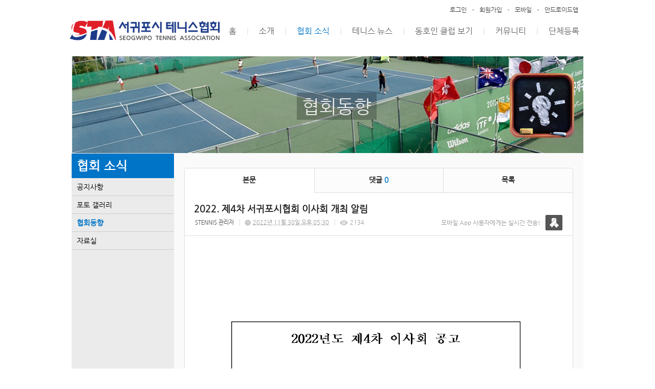

--- FILE ---
content_type: text/html; charset=utf-8
request_url: http://stennis.thejoy.kr/63/?idx=11295065&page=1&search=YToxOntzOjk6Imxpc3RfdHlwZSI7czo0OiJsaXN0Ijt9
body_size: 8548
content:
<!DOCTYPE html>
<html lang="ko"><head>
<title>서귀포시테니스협회</title>
<meta http-equiv="Content-Type" content="text/html; charset=utf-8">
<meta content="IE=edge" http-equiv="X-UA-Compatible">
<link rel='stylesheet' type='text/css' href='/jquery/css/jquery-ui.css?1755754907'/>
<link id='style_css_pc' rel='stylesheet' type='text/css' href='/css/pc/pc_style.cm?type=menu&code=w202103186052de2a3795d&no=17727&pos=all&ver=17684503031755754906'/>
<link id='style_css_0' rel='stylesheet' type='text/css' href='//cdncss.cocoam.co.kr/css/pc/style.css?type=menu&code=w202103186052de2a3795d&no=17727&pos=all&ver=17684503031755754906'/>
<link id='style_css_1' rel='stylesheet' type='text/css' href='//cdncss.cocoam.co.kr/css/icon.css?type=menu&code=w202103186052de2a3795d&no=17727&pos=all&ver=17684503031755754906'/>
<link id='style_css_2' rel='stylesheet' type='text/css' href='//cdncss.cocoam.co.kr/css/common.css?type=menu&code=w202103186052de2a3795d&no=17727&pos=all&ver=17684503031755754906'/>
<link id='style_css_3' rel='stylesheet' type='text/css' href='//cdncss.cocoam.co.kr/css/function.css?type=menu&code=w202103186052de2a3795d&no=17727&pos=all&ver=17684503031755754906'/>
<link rel='stylesheet' type='text/css' href='/jquery/pc/colorbox/css/colorbox.css?1755754907'/>
<link rel='stylesheet' type='text/css' href='/jquery/css/jquery.cocoa.preloader.css?1755754907'/>

<link rel="stylesheet" href="/editor/build/dist/css/editor.css" type="text/css" charset="utf-8"/>
<script type="text/javascript">
var TEST_SERVER = false;
</script>
<script type='text/javascript' src='/jquery/jquery-1.11.0.min.js?1755754907'></script>
<script type='text/javascript' src='/jquery/jquery-ui-1.10.3/jquery-ui.js?1755754907'></script>
<script type='text/javascript' src='/jquery/jquery.autosize.js?1755754907'></script>
<script type='text/javascript' src='/jquery/uploader/js/jquery.iframe-transport.js?1755754907'></script>
<script type='text/javascript' src='/jquery/uploader/js/jquery.fileupload.js?1755754907'></script>
<script type='text/javascript' src='/jquery/jquery.selectbox.js?1755754907'></script>
<script type='text/javascript' src='/jquery/jquery.cocoa.gallery.js?1755754907'></script>
<script type='text/javascript' src='/jquery/jquery.cocoa.latest.js?1755754907'></script>
<script type='text/javascript' src='/jquery/jquery.cocoa.preloader.js?1755754907'></script>
<script type='text/javascript' src='/jquery/jquery.lazyload.min.js?1755754907'></script>
<script type='text/javascript' src='/jquery/pc/colorbox/jquery.colorbox.js?1755754907'></script>
<script type='text/javascript' src='/jquery/pc/jquery.cocoa.placeholder.js?1755754907'></script>
<script type='text/javascript' src='/js/common.js?1755754907'></script>
<script type='text/javascript' src='/js/swfobject.js?1755754907'></script>
<script type='text/javascript' src='/js/pc/common.js?1755754907'></script>
<script type='text/javascript' src='/js/pc/board.js?1755754907'></script>
<script type='text/javascript' src='/js/pc/event.js?1755754907'></script>
<script type='text/javascript' src='/js/pc/calendar.js?1755754907'></script>
<script type='text/javascript' src='/js/pc/guestbook.js?1755754907'></script>
<script type='text/javascript' src='/js/pc/map.js?1755754907'></script>
<script type='text/javascript' src='/js/navermap.js?1755754907'></script>
<script type='text/javascript' src='/js/pc/gallery.js?1755754907'></script>
<script type='text/javascript' src='/js/pc/comment.js?1755754907'></script>
<script type='text/javascript' src='/js/pc/image.js?1755754907'></script>
<script type='text/javascript' src='/js/pc/message.js?1755754907'></script>
<script type='text/javascript' src='/js/pc/search.js?1755754907'></script>
<script type='text/javascript' src='/js/language/language_KR.js?1484205987'></script>
<script type='text/javascript'>
var FILE_UPLOAD_DOMAIN = 'stennis.thejoy.kr';
var UPLOAD_URL = 'https://cdn.cocoam.co.kr/upload/';
var MAIN_URL = 'http://cocoam.co.kr/';
var BACK_URL = 'http://cocoam.co.kr/pc/backpg/';
var JQUERY_URL = '/jquery/';
var EDITOR_FONT_COLOR = '#333';
var IMAGE_EXT = '*.jpg;*.jpeg;*.gif;*.png;*.ico';
var IMAGE_URL = '/img/';
var UP_URL = '/';
var MAIN_CONTENTS_WIDTH = 760;
var CURRENT_URL = '/63/';
var SITE_NO = 17727;
var SITE_URL = 'http://stennis.or.kr/';
var CURRENT_MENU_TYPE = '';
var CURRENT_MENU = '63';
var LOGIN_MEMBER = '0';
var IS_THEME_PREVIEW = 'N';
var USE_MESSAGE = 'Y';
var IS_SSL_SITE = false;
var MAP_TYPE = 'google';
$(function(){
	//게시물 뷰 페이지 관련 레이지로드 및 컬러박스
	if($("#article_body").length>0){
	    $("#article_body img")
    	.lazyload({
        	effect : "fadeIn"
    	})
	    .each(function(){
		    /**
		    *A링크가 걸리 이미지인경우 컬러박스 방지 최팀
		    **/
			$(this).addClass('article_img_group').removeAttr('width').removeAttr('height').css("max-width",$("#article_body").width());
		    if($(this).parent().get(0).tagName != 'A'){
				var href = !(!!$(this).attr('data-original'))?$(this).attr('src'):$(this).attr('data-original');
				$(this).colorbox({'rel':'article_img_group','href':href,'opacity':'0.3'});
		    }
		});
	}
});
var DIALOG = []; //생성된 다이얼로그
</script>

<script src="/editor/build/dist/js/editor_loader.js" type="text/javascript" charset="utf-8"></script>
<script src='/jquery/uploadify3/jquery.uploadify.min.js'></script>

<script src="/js/infobubble.js" type="text/javascript"></script>

<script src="https://ssl.daumcdn.net/dmaps/map_js_init/postcode.v2.js"></script>


</head>
<body>

<div class='pc_doc_layout '>
<div class='pc_head_layout_wrap '>
<div class='pc_head_layout_con'>
<div class='pc_layout_item pc_head_layout' data-pos='head' id='pc_head_layout'  data-realWidth='1000'>
<div class="layout_section" >
<div class='pc_layout_item' id='w2016051257334dd8beb6e'  style='display:inline-block;*display:inline;*zoom:1;'><div class="box_layout_section"><!DOCTYPE html PUBLIC "-//W3C//DTD HTML 4.0 Transitional//EN" "http://www.w3.org/TR/REC-html40/loose.dtd"><html><head><meta http-equiv="Content-Type" content="text/html; charset=utf-8"><meta http-equiv="Content-Type" content="text/html; charset=utf-8"><meta http-equiv="Content-Type" content="text/html; charset=utf-8"></head><body><div class='pc_widget_item' id='w2016051257334dd8c14e0' ><div class="pc_widget_item_rel"><div class="login_wrap"><ul class="login_btn"><li><a  class=' before_login' href='javascript:;' onclick="pop_login('LzYzLz9pZHg9MTEyOTUwNjUmcGFnZT0xJnNlYXJjaD1ZVG94T250ek9qazZJbXhwYzNSZmRIbHdaU0k3Y3pvME9pSnNhWE4wSWp0OQ==');">로그인</a></li><li class='gap'><span>&bull;</span></li><li><a href='javascript:;' class=' before_join' onclick="pop_join()">회원가입</a></li><li class='gap'><span>&bull;</span></li><li><a href='http://stennis.or.kr/admin/move_pc_mobile.cm?type=mobile' class=' mobile'>모바일</a></li><li class='gap'><span>&bull;</span></li><li><a href='http://stennis.or.kr/apk' class=' android' target='_blank'>안드로이드앱</a></li></ul></div></div></div></body></html><script type="text/javascript">$(function(){box_unbind_event('w2016051257334dd8beb6e');});</script></div></div><br><div class='pc_widget_item' id='w2016051257334dd8c5f0d' ><div class="pc_widget_item_rel"><div class='image_wrap paging_N' id="image_show_w2016051257334dd8c5f0d" style='font-size: 0;line-height: 0'>	<div class='_image_container' style='font-size: 0;line-height: 0' onmouseover="image_stop_rolling('w2016051257334dd8c5f0d')" onmouseout="image_resume_rolling('w2016051257334dd8c5f0d')">	<script>	$(function(){		$('#image_show_w2016051257334dd8c5f0d').cocoaImage({			data : ["<div class='_img'><a href='\/' ><img src='https:\/\/cdn.cocoam.co.kr\/upload\/site_pc\/17727\/5732ddb9af371.png' width='294' height='41' \/><\/a><\/div>"],			animation : 'fade',			use_paging : false,			auto_play : true,			speed : 3000,			time : 300,			width : 294,			height : 41		});	});		function hover_image_change(change_src,img_id){			$("#"+img_id).attr("src",change_src);		}	</script>		</div></div></div></div><div class='pc_widget_item' id='w2016051257334dd8c6c28' ><div class="pc_widget_item_rel"><ul class="main_menu"><li class=''><a class='frist' href='/'>홈</a></li><li class='gap'><span>|</span></li><li class=''><a class='frist' href='/26' data-rel='w2016032356f208c2dbf22' id='pulldown_w2016032356f208c2dbf22' data-parent='' >소개 </a></li><li class='gap'><span>|</span></li><li class='active'><a class='' href='/31' data-rel='w2016032356f208c2f401d' id='pulldown_w2016032356f208c2f401d' data-parent='' >협회 소식</a></li><li class='gap'><span>|</span></li><li class=''><a class='' href='/32' data-rel='w2016040757060e65da0e1' id='pulldown_w2016040757060e65da0e1' data-parent='' >테니스 뉴스</a></li><li class='gap'><span>|</span></li><li class=''><a class='' href='/46' data-rel='w2016032356f208c2e6f01' id='pulldown_w2016032356f208c2e6f01' data-parent='' >동호인 클럽 보기</a></li><li class='gap'><span>|</span></li><li class=''><a class='' href='/13' data-rel='w2016032356f208c2b8ebc' id='pulldown_w2016032356f208c2b8ebc' data-parent='' >커뮤니티</a></li><li class='gap'><span>|</span></li><li class=''><a class='last' href='/78' data-rel='w202411226740936fa1751' id='pulldown_w202411226740936fa1751' data-parent='' >단체등록</a></li></ul><div class='pulldown_menu _pulldown_menu' id='pulldown_menu_w2016032356f208c2dbf22' data-rel='w2016032356f208c2dbf22' style='display: none;'><ul><li class='close'><a id='pulldown_w201604075706055783b32' data-rel='w201604075706055783b32' data-parent='w2016032356f208c2dbf22' data-haschild='N' class=' first ' href='/26' >회장인사말 </a></li><li class='gap'><span style='display:block;'>|</span></li><li class='close'><a id='pulldown_w2021061660c974a22c289' data-rel='w2021061660c974a22c289' data-parent='w2016032356f208c2dbf22' data-haschild='N' class='  ' href='/65' >임원현황 </a></li><li class='gap'><span style='display:block;'>|</span></li><li class='close'><a id='pulldown_w2021061660c974ba39ebd' data-rel='w2021061660c974ba39ebd' data-parent='w2016032356f208c2dbf22' data-haschild='N' class='  ' href='/66' >정관 </a></li><li class='gap'><span style='display:block;'>|</span></li><li class='close'><a id='pulldown_w201604075706057b68cd9' data-rel='w201604075706057b68cd9' data-parent='w2016032356f208c2dbf22' data-haschild='N' class='  ' href='/29' >오시는길 </a></li><li class='gap'><span style='display:block;'>|</span></li><li class='close'><a id='pulldown_w20160509573031ed79c4e' data-rel='w20160509573031ed79c4e' data-parent='w2016032356f208c2dbf22' data-haschild='N' class='  last' href='/37/?idx=167038' >테니스장 안내 </a></li></ul></div><div class='pulldown_menu _pulldown_menu' id='pulldown_menu_w2016032356f208c2f401d' data-rel='w2016032356f208c2f401d' style='display: none;'><ul><li class='close'><a id='pulldown_w2016040757060ea31f517' data-rel='w2016040757060ea31f517' data-parent='w2016032356f208c2f401d' data-haschild='N' class=' first ' href='/31' >공지사항 </a></li><li class='gap'><span style='display:block;'>|</span></li><li class='close'><a id='pulldown_w2016032356f208c2bfa3a' data-rel='w2016032356f208c2bfa3a' data-parent='w2016032356f208c2f401d' data-haschild='N' class='  ' href='/7' >포토 갤러리 </a></li><li class='gap'><span style='display:block;'>|</span></li><li class='close'><a id='pulldown_w202103186052de2a3795d' data-rel='w202103186052de2a3795d' data-parent='w2016032356f208c2f401d' data-haschild='N' class='  ' href='/63' >협회동향 </a></li><li class='gap'><span style='display:block;'>|</span></li><li class='close'><a id='pulldown_w202311296566d03209ad5' data-rel='w202311296566d03209ad5' data-parent='w2016032356f208c2f401d' data-haschild='N' class='  last' href='/73' >자료실 </a></li></ul></div><div class='pulldown_menu _pulldown_menu' id='pulldown_menu_w2016040757060e65da0e1' data-rel='w2016040757060e65da0e1' style='display: none;'><ul><li class='close'><a id='pulldown_w2016040757060ebd75240' data-rel='w2016040757060ebd75240' data-parent='w2016040757060e65da0e1' data-haschild='N' class=' first ' href='/32' >테니스 뉴스 </a></li><li class='gap'><span style='display:block;'>|</span></li><li class='close'><a id='pulldown_w2016040757060ed3ba646' data-rel='w2016040757060ed3ba646' data-parent='w2016040757060e65da0e1' data-haschild='N' class='  ' href='/33' >대회 기록실 </a></li><li class='gap'><span style='display:block;'>|</span></li><li class='close'><a id='pulldown_w2016040757060ef4190e1' data-rel='w2016040757060ef4190e1' data-parent='w2016040757060e65da0e1' data-haschild='N' class='  ' href='/34' >테니스 레슨방 </a></li><li class='gap'><span style='display:block;'>|</span></li><li class='close'><a id='pulldown_w20160509573032aaa6acc' data-rel='w20160509573032aaa6acc' data-parent='w2016040757060e65da0e1' data-haschild='N' class='  last' href='/38' >동영상 갤러리 </a></li></ul></div><div class='pulldown_menu _pulldown_menu' id='pulldown_menu_w2016032356f208c2e6f01' data-rel='w2016032356f208c2e6f01' style='display: none;'><ul><li class='close'><a id='pulldown_w2016051257335002c524d' data-rel='w2016051257335002c524d' data-parent='w2016032356f208c2e6f01' data-haschild='N' class=' first ' href='/51' >대정최남단클럽 </a></li><li class='gap'><span style='display:block;'>|</span></li><li class='close'><a id='pulldown_w2024103167233a82231a5' data-rel='w2024103167233a82231a5' data-parent='w2016032356f208c2e6f01' data-haschild='N' class='  ' href='/75' >라온클럽 </a></li><li class='gap'><span style='display:block;'>|</span></li><li class='close'><a id='pulldown_w2016051257334ff2ac56e' data-rel='w2016051257334ff2ac56e' data-parent='w2016032356f208c2e6f01' data-haschild='N' class='  ' href='/47' >삼다클럽 </a></li><li class='gap'><span style='display:block;'>|</span></li><li class='close'><a id='pulldown_w2016051257334ff143671' data-rel='w2016051257334ff143671' data-parent='w2016032356f208c2e6f01' data-haschild='N' class='  ' href='/46' >서귀포클럽 </a></li><li class='gap'><span style='display:block;'>|</span></li><li class='close'><a id='pulldown_w2022032862410e0808e32' data-rel='w2022032862410e0808e32' data-parent='w2016032356f208c2e6f01' data-haschild='N' class='  ' href='/68' >서귀포바당클럽 </a></li><li class='gap'><span style='display:block;'>|</span></li><li class='close'><a id='pulldown_w2016051257334fefb2b4d' data-rel='w2016051257334fefb2b4d' data-parent='w2016032356f208c2e6f01' data-haschild='N' class='  ' href='/45' >서귀포한라클럽 </a></li><li class='gap'><span style='display:block;'>|</span></li><li class='close'><a id='pulldown_w201607025777b2d38a4a2' data-rel='w201607025777b2d38a4a2' data-parent='w2016032356f208c2e6f01' data-haschild='N' class='  ' href='/61' >성산포클럽 </a></li><li class='gap'><span style='display:block;'>|</span></li><li class='close'><a id='pulldown_w201605125733500753bdf' data-rel='w201605125733500753bdf' data-parent='w2016032356f208c2e6f01' data-haschild='N' class='  ' href='/54' >성산한올래클럽 </a></li><li class='gap'><span style='display:block;'>|</span></li><li class='close'><a id='pulldown_w2016051257334fffd0e09' data-rel='w2016051257334fffd0e09' data-parent='w2016032356f208c2e6f01' data-haschild='N' class='  ' href='/49' >신례클럽 </a></li><li class='gap'><span style='display:block;'>|</span></li><li class='close'><a id='pulldown_w2016051257335005bd558' data-rel='w2016051257335005bd558' data-parent='w2016032356f208c2e6f01' data-haschild='N' class='  ' href='/53' >올레클럽 </a></li><li class='gap'><span style='display:block;'>|</span></li><li class='close'><a id='pulldown_w201605115732969a294a9' data-rel='w201605115732969a294a9' data-parent='w2016032356f208c2e6f01' data-haschild='N' class='  ' href='/41' >우리들클럽 </a></li><li class='gap'><span style='display:block;'>|</span></li><li class='close'><a id='pulldown_w20241031672339f92604a' data-rel='w20241031672339f92604a' data-parent='w2016032356f208c2e6f01' data-haschild='N' class='  ' href='/74' >퍼펙트클럽 </a></li><li class='gap'><span style='display:block;'>|</span></li><li class='close'><a id='pulldown_w201605125733500111066' data-rel='w201605125733500111066' data-parent='w2016032356f208c2e6f01' data-haschild='N' class='  ' href='/50' >표선한마음클럽 </a></li><li class='gap'><span style='display:block;'>|</span></li><li class='close'><a id='pulldown_w20230314641043bdbc4b2' data-rel='w20230314641043bdbc4b2' data-parent='w2016032356f208c2e6f01' data-haschild='N' class='  last' href='/70' >하이클럽 </a></li></ul></div><div class='pulldown_menu _pulldown_menu' id='pulldown_menu_w2016032356f208c2b8ebc' data-rel='w2016032356f208c2b8ebc' style='display: none;'><ul><li class='close'><a id='pulldown_w2016032356f208c2d678e' data-rel='w2016032356f208c2d678e' data-parent='w2016032356f208c2b8ebc' data-haschild='N' class=' first ' href='/13' >자유게시판 </a></li><li class='gap'><span style='display:block;'>|</span></li><li class='close'><a id='pulldown_w2022021962106fb2db12c' data-rel='w2022021962106fb2db12c' data-parent='w2016032356f208c2b8ebc' data-haschild='N' class='  ' href='/67' >분실물 센터 </a></li><li class='gap'><span style='display:block;'>|</span></li><li class='close'><a id='pulldown_w2016032356f208c2ce67a' data-rel='w2016032356f208c2ce67a' data-parent='w2016032356f208c2b8ebc' data-haschild='N' class='  ' href='/10' >정보 나눔방 </a></li><li class='gap'><span style='display:block;'>|</span></li><li class='close'><a id='pulldown_w201605275747b93a95de6' data-rel='w201605275747b93a95de6' data-parent='w2016032356f208c2b8ebc' data-haschild='N' class='  ' href='/59' >관련 사이트 링크 </a></li><li class='gap'><span style='display:block;'>|</span></li><li class='close'><a id='pulldown_w2016032356f208c2d391b' data-rel='w2016032356f208c2d391b' data-parent='w2016032356f208c2b8ebc' data-haschild='N' class='  ' href='/12' >대회일정 </a></li><li class='gap'><span style='display:block;'>|</span></li><li class='close'><a id='pulldown_w20160517573a96097140f' data-rel='w20160517573a96097140f' data-parent='w2016032356f208c2b8ebc' data-haschild='N' class='  last' href='/55' >대회 관련 게시판 </a></li></ul></div><div class='pulldown_menu _pulldown_menu' id='pulldown_menu_w202411226740936fa1751' data-rel='w202411226740936fa1751' style='display: none;'><ul><li class='close'><a id='pulldown_w20241114673592ee1190e' data-rel='w20241114673592ee1190e' data-parent='w202411226740936fa1751' data-haschild='N' class=' first last' href='/76' >단체등록현황 </a></li></ul></div><script>var pulldown_wrap =  $("<div id='pulldown_w2016051257334dd8c6c28'/>");	var pulldown_norelation_closetimer = null;	var pulldown_relation_closetimer = null;	var current_pulldown = null;	var timeout = 0;	var current_pulldown_id = new Array();	function pulldown_open(o){		pulldown_relation_canceltimer();		var rel = o.attr('data-rel');		var parent = o.attr('data-parent');		var o_pos = o.offset();		var o_x = o_pos.left,			o_y = o_pos.top,			o_pl = o.css('padding-left'),			o_h = o.parent().height(),			o_w = o.parent().width(),			pulldown = $('#pulldown_menu_' + rel);		var pulldown_w = pulldown.width(),			pullfown_h = pulldown.height();		if(pulldown_wrap.find('#pulldown_menu_' + rel).length == 0)			pulldown.appendTo(pulldown_wrap);		if($.inArray(rel, current_pulldown_id) == -1){			current_pulldown_id.push(rel);		}		pulldown_norelation_timer(rel);		if(parent == ''){			o_pl = Math.round(o_pl.replace("px", ""));			pulldown.css({'top' : o_y + o_h - 1, 'left' : (o_x + o_pl)}).show();		}else			pulldown.css({'top' : o_y, 'left' : o_x + (o_w) - 10}).show();		current_pulldown = pulldown;	}	function pulldown_norelation_timer(id){		pulldown_norelation_canceltimer();		pulldown_norelation_closetimer = setTimeout(			function(){				pulldown_norelation_close(id);			}, timeout);	}	function pulldown_norelation_close(id){		$.each(current_pulldown_id, function(e, v){			if(!check_pulldown_parent(id, v)){				$('#pulldown_menu_' + v).hide();				$('#pulldown_' + v).removeClass('active');				removeArrayItem(v, current_pulldown_id);			}		});	}	function check_pulldown_parent(id, target){		if(id == target) return true;		var flag = false;		var parent_id = $('#pulldown_' + id).attr('data-parent');		if(parent_id != '' && typeof parent_id != 'undefined' && parent_id != 'undefined'){			flag = check_pulldown_parent(parent_id, target);		}		return flag;	}	function pulldown_norelation_canceltimer(){		if(pulldown_norelation_closetimer){			clearTimeout(pulldown_norelation_closetimer);			pulldown_norelation_closetimer = null;		}	}	function pulldown_relation_timer(id){		pulldown_relation_canceltimer();		pulldown_relation_closetimer = setTimeout(			function(){				pulldown_relation_close(id);			}, timeout);	}	function pulldown_relation_close(id){		pulldown_close();	}	function pulldown_relation_canceltimer(){		if(pulldown_relation_closetimer){			clearTimeout(pulldown_relation_closetimer);			pulldown_relation_closetimer = null;		}	}	function pulldown_close(){		$('._pulldown_menu a').removeClass('active');		$('._pulldown_menu').each(function(){			$(this).hide();			var id = $(this).attr('data-rel');			removeArrayItem(id, current_pulldown_id);		});	}	function relation_active(id){		$('#pulldown_' + id).addClass('active');		var parent_id = $('#pulldown_' + id).attr('data-parent');		if(parent_id != '' && typeof parent_id != 'undefined' && parent_id != 'undefined'){			relation_active(parent_id);		}	}	document.onclick = pulldown_close;	$(function(){		$('body').append(pulldown_wrap);		$('#w2016051257334dd8c6c28 ul.main_menu a')			.bind('mouseenter', function(){				pulldown_close();				pulldown_open($(this));			})			.bind('mouseleave', function(){				var id = $(this).attr('data-rel');				pulldown_relation_timer(id);			});		$('._pulldown_menu').each(function(){			$(this).bind('mouseenter', function(){					var id = $(this).attr('data-rel');					pulldown_relation_canceltimer();					pulldown_norelation_close(id);				})				.bind('mouseleave', function(){					var id = $(this).attr('data-rel');					pulldown_relation_timer(id);				});			$(this).find('a').each(function(){				$(this).bind('mouseenter', function(){					if(!$(this).hasClass('active')) $(this).addClass('active');					var id = $(this).attr('data-rel');					var child = $(this).attr('data-haschild');					setTimeout(function(){						pulldown_relation_canceltimer();						$('._pulldown_menu a').removeClass('active');						relation_active(id);						if(child == 'Y')							pulldown_open($('#pulldown_' + id));						else{							pulldown_norelation_timer(id);						}					}, 10);				});			});		});	});</script></div></div><div class='pc_widget_item' id='w2016051257334dd8c7461' ><div class="pc_widget_item_rel"><div class="login_wrap"><ul class="login_btn"></ul></div></div></div>
</div>
</div>
</div>
</div>
<div class='pc_main_layout_wrap'>
<div class='pc_main_layout_con'>
<div class='pc_layout_item pc_main_layout' data-pos='main' id='pc_main_layout'>
<div class='pc_layout_item pc_left_layout ' data-pos='left'  id='pc_left_layout' data-realWidth='200'>
<div class="layout_section" >
<div class='pc_widget_item' id='w201605105731586227579' ><div class="pc_widget_item_rel"><div class='submenu_wrap'>	<div class="sub_menu_title" style="display:;">협회 소식</div>	<div id="sub_menu_w201605105731586227579"><ul><li class='close'><a class='' href='/31/' >공지사항</a></li><li class='gap'><span style='display:block;'>|</span></li><li class='close'><a class='' href='/7/' >포토 갤러리</a></li><li class='gap'><span style='display:block;'>|</span></li><li class='open'><a class='active' href='/63/' >협회동향</a></li><li class='gap'><span style='display:block;'>|</span></li><li class='close'><a class='' href='/73/' >자료실</a></li></ul></div></div></div></div>
</div>
</div>
<div class='pc_layout_item pc_contents_layout' data-pos='contents' id='pc_contents_layout' data-realWidth='760'>
<div class='layout_section'>
<div class='pc_layout_item' id='w202103186052de51eafd8'  style='display:inline-block;*display:inline;*zoom:1;'><div class="box_layout_section"><!DOCTYPE html PUBLIC "-//W3C//DTD HTML 4.0 Transitional//EN" "http://www.w3.org/TR/REC-html40/loose.dtd"><html><head><meta http-equiv="Content-Type" content="text/html; charset=utf-8"><meta http-equiv="Content-Type" content="text/html; charset=utf-8"><meta http-equiv="Content-Type" content="text/html; charset=utf-8"></head></html><script type="text/javascript">$(function(){box_unbind_event('w202103186052de51eafd8');});</script></div></div><div class='pc_widget_item' id='w202103186052de51ec98e' ><div class="pc_widget_item_rel"><div class='image_wrap paging_N' id="image_show_w202103186052de51ec98e" style='font-size: 0;line-height: 0'>	<div class='_image_container' style='font-size: 0;line-height: 0' onmouseover="image_stop_rolling('w202103186052de51ec98e')" onmouseout="image_resume_rolling('w202103186052de51ec98e')">	<script>	$(function(){		$('#image_show_w202103186052de51ec98e').cocoaImage({			data : ["<div class='_img'><img src='https:\/\/cdn.cocoam.co.kr\/upload\/site_pc\/17727\/5731a5d4dccc1.png' width='126' height='126' \/><\/div>"],			animation : 'fade',			use_paging : false,			auto_play : true,			speed : 3000,			time : 300,			width : 126,			height : 126		});	});		function hover_image_change(change_src,img_id){			$("#"+img_id).attr("src",change_src);		}	</script>		</div></div></div></div><div class='pc_layout_item' id='w202103186052de51ee2ee'  style='display:inline-block;*display:inline;*zoom:1;'><div class="box_layout_section"><p align="center"><font color="#ebebeb"><span style="font-size: 36px;">협회동향</span></font></p><script type="text/javascript">$(function(){box_unbind_event('w202103186052de51ee2ee');});</script></div></div><br><br><div class='pc_widget_item' id='w202103186052de51ef55e' ><div class="pc_widget_item_rel"><!--완료문구 커스터아미징 - LSY --><!--최신글에 new 아이콘 출력되도록 변경 LSY--><style>	.new_type_img{		background: rgba(0, 0, 0, 0) url("/img/new_item.png") no-repeat scroll 0 0;		display: inline-block;		height: 15px;		line-height: 1.2em;		margin-bottom: -3px;		margin-right: 5px;		margin-bottom: -5px;		overflow: hidden;		text-indent: -9999px;		vertical-align: baseline;		width: 15px;	}</style><div class="board_view">			<div class="main_tab noborder">			<ul class="div-3">				<li><a href="" class="active">본문</a></li>									<li><a href="#comment_list_w202103186052de51ef55e">댓글 <span class="brand_color" id='comment_cnt_w202103186052de51ef55e'>0</span></a></li>									<li><a href="/63/?page=1&search=YToxOntzOjk6Imxpc3RfdHlwZSI7czo0OiJsaXN0Ijt9">목록</a></li>			</ul>		</div>    <div id="board_print">		<div class="article_view_head">			<div class="article_title">									<h1>2022.&nbsp;제4차&nbsp;서귀포시협회&nbsp;이사회&nbsp;개최&nbsp;알림</h1>								<div class="article_info">					<dl>																					<dd><a href='javascript:;' onclick='move_message_view(1234773)'>STENNIS 관리자</a></dd>																										<dd><span class="cocoaicon f22px">C</span> <abbr title='2022년 11월 30일 수요일 오후 05:30'>2022년 11월 30일 오후 05:30</abbr></dd>																			<dd><span class="cocoaicon f22px">e</span> 2134</dd>											</dl>				</div>									<div class="message">						<p class="app_message"><span>모바일 App 사용자에게는 실시간 전송!</span><a href="javascript:;" onclick='move_message_view(1234773)'></a></p>						<a class="message_btn" href=""><span></span></a>					</div>							</div>			<div class="article_control">								<ul class="article_btn">																			</ul>			</div>		</div>		<div class="article_body" id="article_body">			<!--			<img src="/img/ob/ob2_bg.png" width="100%" />			-->			<p><br></p><p style="text-align: center;"><img src="https://cdn.cocoam.co.kr/upload/site_pc/17727/6387147620fdb.png" class="txc-image" width="760" height="1075" style="clear:none;float:none;"></p><p><br></p><p style="text-align: center;"><img src="https://cdn.cocoam.co.kr/upload/site_pc/17727/6387148292d63.png" class="txc-image" width="760" height="428" style="clear:none;float:none;"></p><p><br></p><p><br></p><p style="text-align: center;"><img src="https://cdn.cocoam.co.kr/upload/site_pc/17727/6387149964c05.png" class="txc-image" width="760" height="1075" style="clear:none;float:none;"></p><p><br></p><p style="text-align: center;"><img src="https://cdn.cocoam.co.kr/upload/site_pc/17727/638714997b48a.png" class="txc-image" width="760" height="1075" style="clear:none;float:none;"></p><p><br></p><p style="text-align: center;"><img src="https://cdn.cocoam.co.kr/upload/site_pc/17727/6387149990ab0.png" class="txc-image" width="760" height="1075" style="clear:none;float:none;"></p><p><br></p><p style="text-align: center;"><br></p><p style="text-align: center;"><img src="https://cdn.cocoam.co.kr/upload/site_pc/17727/638d6c29c533a.png" class="txc-image" width="760" height="1075" style="clear:none;float:none;" /></p><p style="text-align: center;"><br></p><p style="text-align: center;"><img src="https://cdn.cocoam.co.kr/upload/site_pc/17727/638d6c29e8d27.png" class="txc-image" width="760" height="1075" style="clear:none;float:none;" /></p><p style="text-align: center;"><br></p><p style="text-align: center;"><img src="https://cdn.cocoam.co.kr/upload/site_pc/17727/638d6c2a16761.png" class="txc-image" width="760" height="1075" style="clear:none;float:none;" /></p><p style="text-align: center;"><br></p><p><br></p><p style="text-align: center;"><br></p><p><br></p><p style="text-align: center;"><br></p><p style="text-align: center;"><br></p><p><br></p><p style="text-align: center;"><img src="https://cdn.cocoam.co.kr/upload/site_pc/17727/6387149a09364.png" class="txc-image" width="760" height="1075" style="clear:none;float:none;"></p><p><br></p><p style="text-align: center;"><img src="https://cdn.cocoam.co.kr/upload/site_pc/17727/6387149a2263f.png" class="txc-image" width="760" height="1075" style="clear:none;float:none;"></p><p><br></p><p style="text-align: center;"><img src="https://cdn.cocoam.co.kr/upload/site_pc/17727/638714abc14b5.png" class="txc-image" style="clear:none;float:none;"></p><p><br></p>		</div>	<div class="social_btn">						<a href="/send_sns.cm?type=site_article&sns=facebook&idx=11295065&blank&platform=pc&msg=2022. 제4차 서귀포시협회 이사회 개최 알림" target='_blank' onClick="return confirm('현재 읽고 계시는 게시물을 페이스북으로 퍼가시겠습니까?')">							<span class="cocoaicon">F</span>						</a>						<a href="/send_sns.cm?type=site_article&sns=twitter&idx=11295065&blank&platform=pc&msg=2022. 제4차 서귀포시협회 이사회 개최 알림" target='_blank' onClick="return confirm('현재 읽고 계시는 게시물을 트위터로 퍼가시겠습니까?')">							<span class="cocoaicon">T</span>						</a>						<a href="http://band.us/plugin/share?body=http://stennis.thejoy.kr/63/?idx=11295065&page=1&search=YToxOntzOjk6Imxpc3RfdHlwZSI7czo0OiJsaXN0Ijt9&route=stennis.thejoy.kr" target='_blank' onClick="return confirm('현재 읽고 계시는 게시물을 네이버 밴드로 퍼가시겠습니까?')">							<span class="sns-icon-band"></span>						</a></div>		<!--	<div class="social_btn">		<a href="/send_sns.cm?type=site_article&sns=facebook&idx=11295065&blank&platform=pc&msg=2022. 제4차 서귀포시협회 이사회 개최 알림" target='_blank' onClick="return confirm('현재 읽고 계시는 게시물을 페이스북으로 퍼가시겠습니까?')"><span class="cocoaicon">F</span></a>		<a href="/send_sns.cm?type=site_article&sns=twitter&idx=11295065&blank&platform=pc&msg=2022. 제4차 서귀포시협회 이사회 개최 알림" class="ml10" target='_blank' onClick="return confirm('현재 읽고 계시는 게시물을 트위터로 퍼가시겠습니까?')"><span class="cocoaicon">T</span></a>	</div>-->			<!-- comment -->		<div class="comment_wrapper">			<div class="comment_wrap" id="comment_list_w202103186052de51ef55e" style="">			</div>			<div id="secret_comment_password" class="password_box" style="display:none;">				<form id="secret_comment_password_form" action="/mobile/check_secret_permission.cm" method="post">					<input type="hidden" name="idx" value="11295065" />					<input type="hidden" name="back_url" value="/63/?idx=11295065" />					<p class="txt">게시물 작성시 등록하신 비밀번호를 입력해주세요.</p>					<p><input type="password" name="secret_pass" value="" placeholder="비밀번호">						<a class="pc_btn ml10" href="javascript:;" onclick="$('#secret_comment_password_form').submit();">확인</a></p>					<span class="tail v02"></span>				</form>			</div>		</div>		<!-- //comment -->		<script type='text/javascript'>show_comment_list('board','w202103186052de51ef55e',11295065);</script>	<div class="article_view_foot">		<a class="pc_btn ml10" href='/63/?page=1&search=YToxOntzOjk6Imxpc3RfdHlwZSI7czo0OiJsaXN0Ijt9'>목록으로</a>	</div>        </div></div><div class="board_head" style="overflow: hidden">	<div class="board_info" style="float: left">오늘 <span class="brand_color _nottextnode">0</span> / 전체 <span class="brand_color _nottextnode">16</span></div>	<div class="board_view_type" style="float: right; margin-left: 20px;">		<ul class="pc_btn_group">			<li class="pc_btn_l"><a href="/63/?search=YToxOntzOjk6Imxpc3RfdHlwZSI7czo0OiJsaXN0Ijt9&list_type=list" class="pc_btn ok_btn"><span class="t"></span></a></li>			<li class="pc_btn_c"><a href="/63/?search=YToxOntzOjk6Imxpc3RfdHlwZSI7czo0OiJsaXN0Ijt9&list_type=gallery" class="pc_btn "><span class="g"></span></a></li>			<li class="pc_btn_r"><a href="/63/?search=YToxOntzOjk6Imxpc3RfdHlwZSI7czo0OiJsaXN0Ijt9&list_type=gallery_list" class="pc_btn "><span class="tg"></span></a></li>		</ul>	</div>	</div><div class="pb0 board_list">	<table>	<thead>	<tr>		<th class="no">no.</th>		<th>제목</th>				<th class="writer">작성자</th>						<th class="date">조회수</th>						<th class="date">작성일</th>			</tr>	</thead>	<tbody>	</tbody>	</table></div><div class="board_list"><table><tr><td class='no'>16</td><td class='subject'><p><a href='/63/?idx=12410495&page=1&search=YToxOntzOjk6Imxpc3RfdHlwZSI7czo0OiJsaXN0Ijt9' onclick="">2024년도&nbsp;제4차&nbsp;서귀포시&nbsp;테니스협회&nbsp;이사회&nbsp;개최&nbsp;공고</a>    <span class='article_img_item ml3'>image</span></p></td><td class='writer'>STENNIS&nbsp;관리자</td><td class='date'>1090</td><td class='date'><span class='_nottextnode'>2024년 10월 28일</span></td></tr><tr><td class='no'>15</td><td class='subject'><p><a href='/63/?idx=12395796&page=1&search=YToxOntzOjk6Imxpc3RfdHlwZSI7czo0OiJsaXN0Ijt9' onclick="">2024년&nbsp;서귀포시테니스협회&nbsp;임시총회&nbsp;개최&nbsp;알림</a>    <span class='article_img_item ml3'>image</span></p></td><td class='writer'>STENNIS&nbsp;관리자</td><td class='date'>1096</td><td class='date'><span class='_nottextnode'>2024년 10월 15일</span></td></tr><tr><td class='no'>14</td><td class='subject'><p><a href='/63/?idx=11355747&page=1&search=YToxOntzOjk6Imxpc3RfdHlwZSI7czo0OiJsaXN0Ijt9' onclick="">2023&nbsp;서귀포시테니스협회&nbsp;등급&nbsp;기준</a>    <span class='article_img_item ml3'>image</span></p></td><td class='writer'>STENNIS&nbsp;관리자</td><td class='date'>2351</td><td class='date'><span class='_nottextnode'>2023년 1월 2일</span></td></tr><tr><td class='no'>13</td><td class='subject'><p><a href='/63/?idx=11317346&page=1&search=YToxOntzOjk6Imxpc3RfdHlwZSI7czo0OiJsaXN0Ijt9' onclick="">서귀포시테니스협회&nbsp;등급&nbsp;기준(2022.12.31.기준)</a>    <span class='article_img_item ml3'>image</span></p></td><td class='writer'>STENNIS&nbsp;관리자</td><td class='date'>2000</td><td class='date'><span class='_nottextnode'>2022년 12월 11일</span></td></tr><tr><td class='no'>12</td><td class='subject'><p><a href='/63/?idx=11295065&page=1&search=YToxOntzOjk6Imxpc3RfdHlwZSI7czo0OiJsaXN0Ijt9' onclick="">2022.&nbsp;제4차&nbsp;서귀포시협회&nbsp;이사회&nbsp;개최&nbsp;알림</a>    <span class='article_img_item ml3'>image</span></p></td><td class='writer'>STENNIS&nbsp;관리자</td><td class='date'>2134</td><td class='date'><span class='_nottextnode'>2022년 11월 30일</span></td></tr><tr><td class='no'>11</td><td class='subject'><p><a href='/63/?idx=11203699&page=1&search=YToxOntzOjk6Imxpc3RfdHlwZSI7czo0OiJsaXN0Ijt9' onclick="">2022.&nbsp;제3차&nbsp;이사회&nbsp;공고</a>    <span class='article_img_item ml3'>image</span></p></td><td class='writer'>STENNIS&nbsp;관리자</td><td class='date'>2020</td><td class='date'><span class='_nottextnode'>2022년 10월 18일</span></td></tr><tr><td class='no'>10</td><td class='subject'><p><a href='/63/?idx=10994209&page=1&search=YToxOntzOjk6Imxpc3RfdHlwZSI7czo0OiJsaXN0Ijt9' onclick="">2022.&nbsp;제2차&nbsp;이사회&nbsp;공고</a>    <span class='article_img_item ml3'>image</span></p></td><td class='writer'>STENNIS&nbsp;관리자</td><td class='date'>2302</td><td class='date'><span class='_nottextnode'>2022년 6월 20일</span></td></tr><tr><td class='no'>9</td><td class='subject'><p><a href='/63/?idx=10925504&page=1&search=YToxOntzOjk6Imxpc3RfdHlwZSI7czo0OiJsaXN0Ijt9' onclick="">VAMOS&nbsp;&nbsp;COYS~~</a>    <span class='article_img_item ml3'>image</span></p></td><td class='writer'>STENNIS&nbsp;관리자</td><td class='date'>2430</td><td class='date'><span class='_nottextnode'>2022년 5월 16일</span></td></tr><tr><td class='no'>8</td><td class='subject'><p><a href='/63/?idx=10842655&page=1&search=YToxOntzOjk6Imxpc3RfdHlwZSI7czo0OiJsaXN0Ijt9' onclick="">테니스&nbsp;지도자&nbsp;강습회&nbsp;계획(안)</a>    <span class='article_img_item ml3'>image</span></p></td><td class='writer'>STENNIS&nbsp;관리자</td><td class='date'>2402</td><td class='date'><span class='_nottextnode'>2022년 4월 5일</span></td></tr><tr><td class='no'>7</td><td class='subject'><p><a href='/63/?idx=10583169&page=1&search=YToxOntzOjk6Imxpc3RfdHlwZSI7czo0OiJsaXN0Ijt9' onclick="">서귀포시테니스협회&nbsp;등급기준</a>    <span class='article_img_item ml3'>image</span></p></td><td class='writer'>STENNIS&nbsp;관리자</td><td class='date'>2719</td><td class='date'><span class='_nottextnode'>2021년 12월 6일</span></td></tr><tr><td class='no'>6</td><td class='subject'><p><a href='/63/?idx=10568040&page=1&search=YToxOntzOjk6Imxpc3RfdHlwZSI7czo0OiJsaXN0Ijt9' onclick="">2021.&nbsp;제3차&nbsp;이사회&nbsp;회의자료</a>    <span class='article_img_item ml3'>image</span></p></td><td class='writer'>STENNIS&nbsp;관리자</td><td class='date'>2724</td><td class='date'><span class='_nottextnode'>2021년 11월 29일</span></td></tr><tr><td class='no'>5</td><td class='subject'><p><a href='/63/?idx=10334890&page=1&search=YToxOntzOjk6Imxpc3RfdHlwZSI7czo0OiJsaXN0Ijt9' onclick="">2021&nbsp;상반기&nbsp;서귀포테니스장&nbsp;관리운영&nbsp;내역</a>    <span class='article_img_item ml3'>image</span></p></td><td class='writer'>STENNIS&nbsp;관리자</td><td class='date'>2927</td><td class='date'><span class='_nottextnode'>2021년 7월 30일</span></td></tr><tr><td class='no'>4</td><td class='subject'><p><a href='/63/?idx=10301489&page=1&search=YToxOntzOjk6Imxpc3RfdHlwZSI7czo0OiJsaXN0Ijt9' onclick="">순천시테니스협회와의&nbsp;자매결연&nbsp;체결</a>  <span class='ssm brand_color _nottextnode'>[1]</span>    <span class='article_img_item ml3'>image</span></p></td><td class='writer'>STENNIS&nbsp;관리자</td><td class='date'>3079</td><td class='date'><span class='_nottextnode'>2021년 7월 10일</span></td></tr><tr><td class='no'>3</td><td class='subject'><p><a href='/63/?idx=10290856&page=1&search=YToxOntzOjk6Imxpc3RfdHlwZSI7czo0OiJsaXN0Ijt9' onclick="">2021.&nbsp;제2차&nbsp;이사회&nbsp;회의자료</a>    <span class='article_img_item ml3'>image</span></p></td><td class='writer'>STENNIS&nbsp;관리자</td><td class='date'>2879</td><td class='date'><span class='_nottextnode'>2021년 7월 6일</span></td></tr><tr><td class='no'>2</td><td class='subject'><p><a href='/63/?idx=10216567&page=1&search=YToxOntzOjk6Imxpc3RfdHlwZSI7czo0OiJsaXN0Ijt9' onclick="">대한테니스협회&nbsp;정희균&nbsp;회장님과&nbsp;면담회&nbsp;개최</a>    <span class='article_img_item ml3'>image</span></p></td><td class='writer'>STENNIS&nbsp;관리자</td><td class='date'>2806</td><td class='date'><span class='_nottextnode'>2021년 6월 24일</span></td></tr><tr><td class='no'>1</td><td class='subject'><p><a href='/63/?idx=10216560&page=1&search=YToxOntzOjk6Imxpc3RfdHlwZSI7czo0OiJsaXN0Ijt9' onclick="">오재영&nbsp;신임협회장&nbsp;테니스코리아&nbsp;기사</a>    <span class='article_img_item ml3'>image</span></p></td><td class='writer'>STENNIS&nbsp;관리자</td><td class='date'>2841</td><td class='date'><span class='_nottextnode'>2021년 6월 24일</span></td></tr>	</tbody>	</table></div><div class="board_page"><ul class='pagination'><li class='disabled'><span class='cocoaicon'>a</span></li><li class='active'><a href='/63/?search=YToxOntzOjk6Imxpc3RfdHlwZSI7czo0OiJsaXN0Ijt9&page=1'>1</a></li><li class='disabled'><span class='cocoaicon'>d</span></li></ul>	<!--	<ul class="pagination">		<li class="disabled"><a href="#">&laquo;</a></li>		<li class="active"><a href="#">1</a></li>		<li><a href="#">2</a></li>		<li><a href="#">3</a></li>		<li><a href="#">4</a></li>		<li><a href="#">5</a></li>		<li><a href="#">&raquo;</a></li>	</ul>	-->	</div><div class="board_search_bottom">	<ul class="pc_input_group" style="text-align:center; width:100%">		<li class="pc_input_line"><input type='text' id='board_list_search_keyword' maxlength='100' class="pc_input" style="width:200px; " value="" /><a class="pc_input_btn pt2 pb0" href="javascript:;" onclick="board_list_search()"><span class="cocoaicon f24px _nottextnode">s</span></a></li>	</ul></div><script>var list_type = 'list';$('#board_list_search_keyword').keydown(function(e){ if(e.keyCode==13) board_list_search(); });</script></div></div><br>　
</div>
</div>

</div>
</div>
</div>
<div class='pc_foot_layout_wrap '>
<div class='pc_foot_layout_con'>

</div>
</div>
</div>
<iframe id='hidden_frame' name='hidden_frame'	style='display: none' frameborder='0' framespacing='0' width='1'height='1'></iframe>


</body>
</html>


--- FILE ---
content_type: text/css;charset=UTF-8
request_url: http://stennis.thejoy.kr/css/pc/pc_style.cm?type=menu&code=w202103186052de2a3795d&no=17727&pos=all&ver=17684503031755754906
body_size: 8275
content:

*{
	box-sizing: border-box;
	-webkit-box-sizing: border-box;
	-khtml-box-sizing: border-box;
	-moz-box-sizing: border-box;
	-ms-box-sizing: border-box;
	*behavior:url(/css/pc/boxsizing.htc?d);
}
p{margin: 0}
p.warning{
	color:#999;
	font-size:12px;
	line-height:18px;
	margin:7px 0 7px 0;
	font-weight:normal;
}
form{ 
	margin:0;
	padding: 0;
}
a{
	color : #333333;
	text-decoration:none;font-style: none;font-weight:normal;;
}
a:hover{
	color : #0075c8;
	text-decoration:none;font-style: none;font-weight:normal;;
}
.checkbox{margin:-3px 0 0; vertical-align:middle}
label{cursor:pointer;}

.brand_color{
	color:#0075c8 !important;
}
.brand_border{
	border-color :#0075c8;
}
.brand_bg{
	background-color:#0075c8;
}
 
.ssm{
	font-size:10px !important;
	font-size:12px;
}
.sm{
	font-size:11px !important;
}
.nm{
	font-size:12px !important;
}
.xl{
	font-size:14px !important;
}
.xxl{
	font-size:16px !important;
}
.none{
	display:none;
}
 
/**
 * 	버튼 시스템
 */
.pc_btn_group{
	overflow: hidden;
	margin: 0;
	padding: 0;
}
.pc_btn_group li{
	list-style:none;
	float: left;
	display: inline;
	line-height: 0;
}
.pc_btn{
	position:relative;
	text-decoration:none;
	font-style:normal;
	display:inline-block;
	*display:inline;
	*zoom:1;
	border:1px solid;
	border-color: #cfcfcf;
	background-color: #ffffff;
	color: #686868;
	border-radius:3px;
	font-size: 12px;
	font-weight: normal;
	line-height: 18px;
	padding: 7px 15px;
	vertical-align:middle;
}

.pc_address_btn{
	cursor:pointer;
	position:relative;
	text-decoration:none;
	font-style:normal;
	display:inline-block;
	*display:inline;
	*zoom:1;
	border:1px solid;
	border-color: #cfcfcf;
	background-color: #ffffff;
	color: #686868;
	border-radius:3px;
	font-size: 12px;
	font-weight: normal;
	line-height: 25px;
	padding: 7px 15px;
	vertical-align:middle;
}

.pc_btn_big{
	position:relative;
	text-decoration:none;
	font-style:normal;
	display:inline-block;
	*display:inline;
	*zoom:1;
	border:1px solid;
	border-color: #cfcfcf;
	background-color: #ffffff;
	color: #686868;
	border-radius:3px;
	font-size: 18px;
	font-weight:bold;
	line-height: 1.33;
	padding: 14px 15px;
	text-align: center;
	vertical-align:middle;
}

.pc_btn:hover{
	font-size: 12px;
	font-weight: normal;
	color: #686868;
	text-decoration:none;
	font-style:normal;
}
.ok_btn{
	border-color: #0075c8;
	background-color: #0075c8;
	color: #ffffff !important;
	text-decoration:none;
	font-style:normal;
}
.ok_btn:hover{
	color: #ffffff;
	text-decoration:none;
	font-style:normal;
}
.pc_btn_big:hover{
	font-weight:bold;
	text-decoration:none;
	font-style:normal;
}

.pc_btn .glyphicon{
	font-size:12px;
}
.pc_btn_l .pc_btn{
	border-right: 0 !important;
	border-radius:3px 0 0 3px;
}
.pc_btn_r .pc_btn{
	border-radius:0 3px 3px 0;
}
.pc_btn_c .pc_btn{
	border-radius:0;
	border-right: 0 !important;
}



.pc_btn_s .pc_btn{}
.pc_btn_x .pc_btn{}

.pagination {
	display: inline-block;
	*display:inline;
	*zoom:1;
	padding-left: 0;
	margin: 20px 0;
	border-radius: 4px;
}

.pagination > li {
	display: inline;
}

.pagination > li > a,
.pagination > li > span {
	position: relative;
	float: left;
	display:inline;
	padding: 6px 12px;
	margin-left: -1px;
	line-height: 16px;
	height:32px;
	font-size:12px;
	text-decoration: none;
	font-style:normal;
	border: 1px solid;
	border-color: #cfcfcf;
	background-color: #ffffff;
	color: #686868;
	vertical-align: top;
}

.pagination > li:first-child > a,
.pagination > li:first-child > span {
	margin-left: 0;
	border-bottom-left-radius: 4px;
	border-top-left-radius: 4px;
	padding: 8px 10px 5px;
	color:#999;
	font-size:20px;
}

.pagination > li:last-child > a,
.pagination > li.last > a,
.pagination > li:last-child > span,
.pagination > li.last > span {
	border-top-right-radius: 4px;
	border-bottom-right-radius: 4px;
	padding: 8px 10px 5px;
	color:#999;
	font-size:20px;
}

.pagination > li > a:hover,
.pagination > li > span:hover,
.pagination > li > a:focus,
.pagination > li > span:focus {
	background-color: #eeeeee;
}

.pagination > .active > a,
.pagination > .active > span,
.pagination > .active > a:hover,
.pagination > .active > span:hover,
.pagination > .active > a:focus,
.pagination > .active > span:focus {
	z-index: 2;
	cursor: default;
	border-color: #0075c8;
	background-color: #0075c8;
	color: #ffffff;
}

.pagination > .disabled > span,
.pagination > .disabled > a,
.pagination > .disabled > a:hover,
.pagination > .disabled > span:hover,
.pagination > .disabled > a:focus,
.pagination > .disabled > span:focus {
	cursor: not-allowed;
	background-color: #fff;
	color: #ddd !important;
	border-color: #cfcfcf;
}


::input-placeholder {color:#777; font-family:'나눔고딕';
	font-size: 12px;}
::-webkit-input-placeholder {color: #777; opacity:1 !important; font-family:'나눔고딕';
	font-size: 12px;}
::-moz-placeholder {color: #111; font-family:'나눔고딕';
	font-size: 12px;}

.pc_input_group, .pc_big_input_group{
	display: inline-block;
	*display:inline;
	*zoom:1;
	margin: 0;
	padding: 0;
	vertical-align: top;
}
.pc_input_line{
	display: inline-block;
	*display:inline;
	*zoom:1;
	list-style: none;
	vertical-align: top;
	margin-bottom:1px;
}
.pc_input{
	*display:inline;
	*zoom:1;
	position:relative;
	z-index:1;
	height:30px;
	padding: 6px 6px;
	font-size: 12px;
	line-height: 16px;
	vertical-align: middle;
	color: #000 ;
	background-color: #fff;
	border: 1px solid #cfcfcf  ;
	border-radius: 3px;
	/*
	-webkit-box-shadow: inset 0 1px 1px rgba(0, 0, 0, 0.075);
			box-shadow: inset 0 1px 1px rgba(0, 0, 0, 0.075);
			*/
}

.pc_input_big{
	display: inline-block;
	*display:inline;
	*zoom:1;
	position:relative;
	z-index:1;
	height:42px;
	padding: 12px 12px;
	font-size: 12px;
	line-height: 16px;
	vertical-align: middle;
	color: #000;
	background-color: #fff;
	border: 1px solid #ABADB3;
	border-radius: 3px;
	/*
	-webkit-box-shadow: inset 0 1px 1px rgba(0, 0, 0, 0.075);
			box-shadow: inset 0 1px 1px rgba(0, 0, 0, 0.075);
			*/
}
.pc_input_line > .pc_input:first-child{
	margin-left: 0;
}
.pc_input:focus {
  border-color: #0075c8;
  outline: 0;
}
.disabled .pc_input {
  cursor: not-allowed;
  background-color: #eeeeee;
}

.pc_input_btn, .pc_input_btn:hover{
	-moz-box-sizing: border-box;
		 box-sizing: border-box;
	position:relative;
	z-index:2;
	display: inline-block;
	*display:inline;
	*zoom:1;
	margin-left:-4px;
	-moz-user-select: none;
    border-radius: 0px 3px 3px 0px;
	border-bottom-left-radius: 0;
    border-top-left-radius: 0;
	/*color: #686868;*/
	background-color: #fff;
	border: 1px solid #ABADB3;
    cursor: pointer;
	height:30px;
    font-size: 12px;
    text-decoration:none;
    font-weight: normal;
    line-height: 16px;
    margin-bottom: 0;
    padding: 5px 7px 7px 7px;
    text-align: center;
    vertical-align: middle;
    white-space: nowrap;
	color:#333;
}
.pc_big_input_group  .pc_input_btn,.pc_big_input_group   .pc_input_btn:hover{
	-moz-box-sizing: border-box;
		 box-sizing: border-box;
	position:relative;
	z-index:2;
	display: inline-block;
	*display:inline;
	*zoom:1;
	margin-left:-4px;
	-moz-user-select: none;
    border-radius: 0px 3px 3px 0px;
	border-bottom-left-radius: 0;
    border-top-left-radius: 0;
	color: #686868;
	background-color: #fff;
	border: 1px solid #ABADB3;
    cursor: pointer;	
	height:42px;
	padding: 12px 12px;
    font-size: 12px;
    text-decoration:none;
    font-weight: normal;
    line-height: 16px;
    margin-bottom: 0;
    text-align: center;
    vertical-align: middle;
    white-space: nowrap;
}
.pc_input_line > .pc_input_btn:first-child{
	margin-left: 0;
    border-radius: 3px 0px 0px 3px;
}

.select_pc_type{
	display:inline-block;
	*display:inline;
	*zoom:1;
	height:30px;
	position:relative;
	text-align:left;
}
.select_pc_type .select_current{
	height:30px;
	border-radius:3px;
	cursor:pointer;
	padding:6px 6px;
	border: 1px solid #cfcfcf;
	background-color:#fff;
	background-image:url(/img/ico/ico.png);
	background-repeat: no-repeat;
	background-position: right -150px;
}
.select_pc_type .select_current_txt{
	width:100%;
	height:16px;
	font-size:12px;
	font-weight:normal;
	line-height:16px;
	TEXT-OVERFLOW: ellipsis;
	WHITE-SPACE: nowrap;
	OVERFLOW: hidden;
	color: #000;
	-moz-binding: url('/css/ellipsis.xml#ellipsis');
}
.select_option, .ui-autocomplete{
	position:absolute;
	width:160px;
	top:22px;
	left:0;
	z-index:999;
	border:1px solid #b5b5b5;
	background-color:#fff;
	list-style: none;
	margin: 0;
	padding: 0;
	font-size:12px;
}
.select_option .select_container, .ui-autocomplete .ui-menu-item{
	position:relative;
}
.select_option div.select_item, .ui-autocomplete .ui-menu-item a{
	display:block;
	position:relative;
	padding:0 5px;
	line-height:22px;
	height:22px;
	cursor:pointer;
	TEXT-OVERFLOW: ellipsis;
	WHITE-SPACE: nowrap;
	OVERFLOW: hidden;
	-moz-binding: url('/css/ellipsis.xml#ellipsis');
}
.select_option .multi div.select_item{
	padding:0 5px 0 20px;
	background:url(/img/ico/check_box.gif) no-repeat 5px 5px ;
}
.select_option div.select_item:hover, .ui-autocomplete .ui-menu-item a:hover{
	background-color: #0075c8;
	color: #ffffff;
}
.select_option .multi div.select_item:hover{
	padding:0 5px 0 20px;
	background-color: #0075c8 !important;
	color: #ffffff;
}
.select_option div.current{
	background-color: #0075c8 !important;
	color: #ffffff;
}
.select_option .multi div.current{
	background:url(/img/ico/check_box.gif) no-repeat  5px -44px;
	background-color: #fff !important;
	color:#000 !important;
}
.select_option div.select_item .option_ch{
	position:absolute;
	width:28px;
	height:14px;
	right:5px;
	top:4px;
	display:none;
}

.select_wrap, .big_select_wrap{
	position:relative;
	display: inline-block;
	*display:inline;
	*zoom:1;
}

.select_wrap .select_input {
	position:relative;
	z-index:1;
}
.big_select_wrap .select_input{
	position:relative;
	z-index:1;
}
.select_wrap .select_input .pc_input{
	background:url(/img/m/down_arrow_bk.png?d) no-repeat 100% 3px;
	cursor:pointer;
}
.big_select_wrap .select_input .pc_input_big{
	background:url(/img/m/down_arrow_bk.png?d) no-repeat 100% 8px;
	cursor:pointer;
}
.select_disable .select_input .pc_input{
	color: #999;
	border:1px;
	border-style:solid;
	border-color:#efefef;
	outline-style:none;
	background:url(/img/m/down_arrow_gray.png?d) no-repeat 100% 3px;
	cursor:default;
}
.big_select_wrap .select_disable .select_input .pc_input_big{
	color: #999;
	border:1px;
	border-style:solid;
	border-color:#efefef;
	outline-style:none;
	background:url(/img/m/down_arrow_gray.png?d) no-repeat 100% 8px;
	cursor:default;
}
.select_wrap .select_select{
	position:absolute;filter:alpha(opacity=0); -moz-opacity:0; opacity:0; z-index:3; top:0; left:0; height:25px; width:100%;
}
.big_select_wrap .select_select{
	position:absolute;filter:alpha(opacity=0); -moz-opacity:0; opacity:0; z-index:3; top:0; left:0; height:40px; width:100%;
}
.select_wrap .select_select select{
	width:100%;
	height:23px;
}
.big_select_wrap .select_select select{
	width:100%;
	height:40px;
}

.ui-datepicker{z-index: 9999 !important;}

.ui-widget-header {
    background:#f1f1f1;
    color: #000;
    font-weight: bold;
}



/* Overlays */

.ui-resizable {
	position: relative;
}
.ui-resizable-handle {
	position: absolute;
	font-size: 0.1px;
	display: block;
}
.ui-resizable-disabled .ui-resizable-handle,
.ui-resizable-autohide .ui-resizable-handle {
	display: none;
}
.ui-resizable-n {
	cursor: n-resize;
	height: 7px;
	width: 100%;
	top: -5px;
	left: 0;
}
.ui-resizable-s {
	cursor: s-resize;
	height: 7px;
	width: 100%;
	bottom: -5px;
	left: 0;
}
.ui-resizable-e {
	cursor: e-resize;
	width: 7px;
	right: -5px;
	top: 0;
	height: 100%;
}
.ui-resizable-w {
	cursor: w-resize;
	width: 7px;
	left: -5px;
	top: 0;
	height: 100%;
}
.ui-resizable-se {
	cursor: se-resize;
	width: 12px;
	height: 12px;
	right: -5px;
	bottom: -5px;
}
.ui-resizable-sw {
	cursor: sw-resize;
	width: 9px;
	height: 9px;
	left: -5px;
	bottom: -5px;
}
.ui-resizable-nw {
	cursor: nw-resize;
	width: 9px;
	height: 9px;
	left: -5px;
	top: -5px;
}
.ui-resizable-ne {
	cursor: ne-resize;
	width: 9px;
	height: 9px;
	right: -5px;
	top: -5px;
}



.select_list{
	position: relative;
	overflow-y:scroll; 
	overflow-x:hidden;
	max-height: 330px;
	border:1px solid #ebebed;
	background-color: #fbfbfb;
}
.select_list ul{
	margin: 0;
	padding: 0;
	list-style:none;
}
.select_list ul li{}
.select_list ul li a{
	display: block;
	height: 33px;
	padding: 9px 10px;
	border-top: 1px solid #ebebed;
	color: #222;
	text-decoration: none;
	font-weight:normal;
}
.select_list ul li a:hover{
	text-decoration: none;
	background-color: #6c6c6c;
	color: #fff;
}
.select_list ul li:first-child a{
	display: block;
	height: 33px;
	border-top: 0;
}



body{
	background: rgba(255,255,255,1) no-repeat 0 0;;
	min-width:1200px;
}

.page_type_menu .pc_head_layout_wrap:hover, 
.page_type_menu .pc_foot_layout_wrap:hover, 
.page_type_menu .pc_right_layout:hover, 
.page_type_menu .pc_left_layout:hover{cursor:not-allowed; }

.pc_head_layout_con, .pc_main_layout_con, .pc_foot_layout_con{
	position:relative;
	width:1000px;
	margin:0 auto;}

.layout_section{
	position:relative;
	float: left;
	width:100%;
	word-break:break-all; 
}


.layout_section div b span .pc_widget_item .board_head .board_info{

	padding-top:0 !important;
}


.layout_section *{
	word-break:break-all; }

.pc_widget_item{}
.pc_widget_item_rel{position:relative;}

.pc_head_layout_wrap{
	background: rgba(255,255,255,1);;
	border-style:;border-width:0;border-radius:;;;
}
.pc_head_layout{
	min-height:110px;
}
.pc_head_layout .layout_section{
	background:;;
	min-height:110px;
	padding-left:0px;
	padding-right:0px;
	padding-top:0px;
	padding-bottom:0px;
	border-style:;border-width:0;border-radius:;;;
}
.pc_left_layout{
	width:200px;
	min-height:790px;
}
.pc_left_layout .layout_section{
	height:100%;
	min-height:790px;
	background: rgba(235,235,235,1);;
	padding-left:;
	padding-right:;
	padding-top:190px;
	padding-bottom:312px;
}
.layout_guide.pc_left2_layout_guide{
	left:199px}
.pc_main_layout_wrap{
	background: rgba(255,255,255,1) no-repeat 0 0;;
}

.pc_main_layout{
	position:relative;
	min-height:790px;
	padding-left:200px;
	padding-right:0;
}
.pc_contents_layout{
	width:800px;
	min-height:790px;
}
.pc_contents_layout .layout_section{ 
	width:800px;
	min-height:790px;
	background: rgba(250,250,250,0.96);;
	padding-left:20px;
	padding-right:20px;
	padding-top:180px;
	padding-bottom:20px;
	margin-left:;
	margin-right:;
	margin-top:;
	margin-bottom:;
}

body{ 
	font-size: ;
	font-family:나눔고딕;
	color:#333333;
		overflow-x:auto; 
	}
 
.main_tab{
	overflow: hidden;
	border-top:1px solid #ddd;
}
.main_tab.noborder{
	border-radius:5px 5px 0 0;
	border-top:0;
}
.main_tab ul{
	margin: 0;
	padding: 0;
	overflow: hidden;
}
.main_tab ul.div-3 li{
	float: left;
	display: inline;
	width: 33.33%;
	list-style: none;
}
.main_tab ul li a{
	display: block;
	border-left: 1px solid #ddd;
	border-bottom: 1px solid #ddd;
	background-color: #fcfcfc;
	text-align: center;
	color: #222;
	height:48px;
	font-size:14px;
	line-height:45px;
	text-decoration: none;
	font-style:normal;
	font-weight:bold;
}
.main_tab ul li a:hover{
	text-decoration: none;
	font-style:normal;
}
.main_tab ul li:first-child a{
	border-left:0;
}
.main_tab ul li a.active{
	background-color: #fff;
	border-bottom: 1px solid #fff;
}
.main_tab ul.div-2 li{
	float: left;
	display: inline;
	width: 50%;
	list-style: none;
}
.comment_wrapper{
	position: relative;
	border-top:0;
	background-color: #fff;
}
.comment_wrap{
	position: relative;
	border-bottom:1px solid #ddd;
	background-color: #fcfcfc;
}
.comment_wrap .comment_info{
	position: relative;
	/*top:-45px;*/
	padding:25px 25px 25px;
}
.comment_wrap .comment_info .comment_info_txt{
	font-size: 14px;
	color:#222;

}
.comment_wrap .comment_list{
	overflow: hidden;
}
.comment_wrap .comment_list ul{
	margin: 0;
	padding: 0;
	margin-left: 0px;
	background-color: #fff;
}
.comment_wrap .comment_list ul ul{
	padding-left:50px;
	border-bottom:0;
}
.comment_wrap .comment_list li{
	position: relative;
	list-style: none;
	border-top:1px solid #ddd;
}
.comment_wrap .comment_list li h2{
	font-size:14px;
	font-weight:normal;
}
.comment_wrap .comment_list ul ul li{
	border-top:0;
}
.comment_wrap .comment_list .comment_item{
	position:relative;
	padding:25px 25px 25px 85px;
}
.comment_wrap .comment_list ul ul li .comment_item{
	padding:0 25px 25px 95px;
}
.comment_wrap .comment_list .c_pic{
	position: absolute;
	left: 25px;
	top:25px;
	width: 47px;
	height: 47px;
}
.comment_wrap .comment_list .c_pic img {
	border-radius: 100px;
}
.comment_wrap .comment_list ul ul li .c_pic{
	top:0px;
	left:35px;
}
.comment_wrap .comment_list .depth{
	position: absolute;
	left: 0px;
	top:0;
}
.comment_wrap .comment_list ul ul li .depth{
	top:0px;
}
.comment_wrap .comment_list .depth span{
	font-size: 18px;
	color:#0075c8;
}
.comment_wrap .comment_list .c_info{
}
.comment_wrap .comment_list .c_info a{
	color:#222;
	font-weight: bold;
	text-decoration: none;
	font-size:14px;
}
.comment_wrap .comment_list .c_info a:hover{
	color:#222;
	text-decoration:none;
}
.comment_wrap .comment_list .c_date {
	color:#999;
	font-size: 12px;
	margin: 1px 0 0 10px;
	position:absolute;
}
.comment_wrap .comment_list .c_memo{  
	position:relative;
	display: inline-block;
	*display:inline;
	*zoom:1;
	background-color: #fff;
	border-radius:5px;
	font-size:14px;
	font-weight:normal;
	line-height:20px;
	padding-top:10px;
}
.comment_wrap .comment_list .c_memo_btn{
	position:absolute;
	display:block;
	width:70px;
	text-align:right;
	right:25px;
	top:19px;
}
.comment_wrap .comment_list ul ul li .c_memo_btn{
	top:0px;
}
.comment_wrap .comment_list .btn_ccment{
	display:inline-block;
	*display:inline;
	*zoom:1;
	border:1px solid #ddd;
	text-align:center;
	border-radius:2px;
	width: 27px;
	height: 27px;
	padding:0 0 0 2px;
	font-size:16px;
	line-height: 25px;
	color: #999;
}
.comment_wrap .comment_list .btn_del{
	display:inline-block;
	*display:inline;
	*zoom:1;
	border:1px solid #ddd;
	text-align:center;
	border-radius:2px;
	width: 27px;
	height: 27px;
	margin-left: 4px;
	font-size:16px;
	line-height: 25px;
	color: #999;
}
.comment_wrap .comment_list .c_memo_btn a span{
	font-size:16px;
	line-height: 25px;
	color: #999;
}

.comment_write{
	position: relative;
	border-top:1px solid #ddd;
	padding:25px 108px 25px 25px;
}
.comment_wrap .comment_list .comment_write{
	position: relative;
	padding:25px 108px 25px 85px;
}
.comment_wrap .comment_list .comment_write .depth{
	top:25px;
	left:50px;
}
.comment_write .comment_btn{
	position:absolute;
	width: 75px;
	height: 83px;
	right:25px;
	bottom:25px;
	
}

html>/**/body .comment_write .comment_btn, x:-moz-any-link, x:default {	
	bottom:28px;
}


.comment_write .comment_btn a {
	display:block;
	border:1px solid;
	height: 81px;
	border-radius:3px;
	text-align: center;
	font-weight:bold;
	padding: 32px 0;
	text-decoration: none;
	border-color: #0075c8;
	background-color: #0075c8;
	color: #ffffff;
	font-size: 12px;
}

.comment_write input{
	-moz-box-sizing: border-box;
    background-color: #FFFFFF;
    border: 1px solid #e5e5e5;
    border-radius: 3px;
    display: inline-block;
    *display:inline;
	*zoom:1;
    line-height: 16px;
    padding: 8px;
    position: relative;
    vertical-align: middle;
    z-index: 1;
	font-family: inherit;
	font-size: 12px;
}
.comment_write input:-ms-input-placeholder {color: #999;}
.comment_write .textwrap{
clear:both;
padding-top:5px;
}
.comment_write textarea{
	width:100%;
	padding:8px;
	*padding:0px;
	-moz-box-sizing: border-box;
    background-color: #FFFFFF;
    border: 1px solid #e5e5e5;
    border-radius: 3px;
    height: 83px;
    max-height:83px;
    max-width:100%;
    resize: none;
	font-family: inherit;
	font-size: 12px;
	overflow:hidden;
}
.comment_write .btn{
	position:absolute;
	right:0px;
	bottom:0;
}

::input-placeholder {color:#999;} 
::-webkit-input-placeholder {color: #999; opacity:1 !important;}
:-moz-placeholder {color: #999;}
:-ms-input-placeholder {color: #999;}


.article_info{
	font-size:11px;
}
.article_info dl{
	padding: 0;
	margin: 0;
}
.article_info dd{
	position:relative;
	display: inline;
	border-left: 1px solid #ddd;
	margin: 0;
	padding:0 8px; 
	color:#9d9d9d;
}
.article_info dd:first-child{
	border-left: 0;
	padding-left: 0;
}
.article_info dd a{
	color:#4c4c4c;
	text-decoration: none;
	font-style:normal;
	line-height: 20px;
	font-weight:normal
}
.article_info dd span{
	color:#c8c8c8;
	text-decoration: none;
}


.article_view_head{
	background-color: #fff;
}
.article_view_head .article_title{
	border-bottom:1px solid #ddd;
	padding-bottom:47px;
	position:relative;
	z-index:10;
	padding-top: 20px;
}
.article_view_head .article_title h1{
	font-size: 18px;
	margin: 0 18px -5px;
	font-weight:bold;
	color:#222;
}
.article_view_head .article_title .article_info{
	position: absolute;
	bottom:15px;
	left:20px;
	z-index: 100;
}
.article_view_head .article_title .message{
	position: absolute;
	bottom:24px;
	right:20px;
	height:28px;
	z-index: 100;
}
.article_view_head .article_control{
	position: relative;
	padding: 21px;
	height: 54px;
}
.article_view_head .article_control .up_file{
	float: left;
	display: inline; 
	color: #000;
	text-decoration: none;
	cursor: pointer;
}
.article_view_head .article_control .file_list{
	position:absolute;
	top:40px;
	border:1px solid #ddd;
	background-color:#fff;
	margin: 5px 0 0 ;
	padding: 5px 0;
	font-size: 12px;
	z-index: 10;
}
.article_view_head .article_control .file_list li{
	list-style:none;
}
.article_view_head .article_control .file_list li a{
	display:block;
	padding:5px 10px;
	color: #000;
	text-decoration:none;
	font-style: normal;
	font-weight: normal;
}
.article_view_head .article_control .file_list li a:hover{
	color: #0075c8;
	text-decoration:none;
	font-style: normal;
	font-weight: normal;
}
.article_view_head .article_control .article_btn{
	float: right;
	display: inline;
	margin: 0;
	padding: 0;
	overflow: hidden;
}
.article_view_head .article_control .article_btn li{
	float: right;
	display: inline;
	margin-left: 5px;
}

.article_view_head .article_control .article_btn li .article_password_wrap{
	width:330px;
	height:125px;
 	background: url("/img/pc/board_password_wrap_img.png") center no-repeat; 
}
.article_body{
	padding:20px;
	min-height:100px;
	background-color: #fff;
	font-size:14px;
	line-height:1.6;
	color:#222;
}

.social_btn{
	padding:0 25px 15px 25px;
	background-color: #fff;
	text-align: right;
}
.social_btn a, .social_btn .cocoaicon{
	font-size: 30px;
	color: #555;
}

.article_view_foot{
	padding:25px;
	text-align: right;
}


.comment_cnt{}
.comment_cnt .comment_cnt_w{
	position:relative;
	display:inline-block;
	*display:inline;
	*zoom:1;
	padding-left: 15px;
	height: 37px;
	background: url(/img/pc/comment_cnt_bg.png) no-repeat 0 0;
}
.comment_cnt .comment_cnt_n{
	position:relative;
	display:inline-block;
	*display:inline;
	*zoom:1;
	padding-right: 15px;
	height: 37px;
	line-height:35px;
	font-size:14px;
	font-weight:bold;
	text-align:center;
	background: url(/img/pc/comment_cnt_bg.png) no-repeat 100% -44px;
}
.comment_cnt .comment_arrow{
	display: block;
	position: absolute;
	left:50%;
	margin-left:-3px;
	top:36px;
	width: 7px;
	height: 9px;
	background: url(/img/pc/comment_cnt_bg.png) no-repeat -153px -125px;
	z-index: 99;
}

.badge_new_type_a{
	position: absolute;
	display: block;
	z-index: 100;
	width: 55px;
	height: 55px;
	background: url(/img/pc/badge_new_type_a.png)
}

.login_box {}
.login_box h3 {font-size:2.5em; margin-top:0; font-weight:normal; line-height:30px; margin-bottom:20px;}
.login_box p {margin:0; padding:0 0 7px 0;}
.login_box input.email{width:100%}
.login_box input.passwd{width:100%}
.login_box button {width:100%; margin:0; padding:15px; color:white; background:#1fdaa2; border:1px solid #19b184; -moz-border-radius:5px; -webkit-border-radius:5px; border-radius:5px; font-size:17px; font-weight:bold;}
.login_box li {list-style:none; font-size:15px;}
.login_box ul {overflow:auto; border:1px solid #e5e5e5; border-top:0; padding:19px 38px; margin:0; width:335px; background-color:#fcfcfc; -moz-border-radius:0 0 5px 5px; -webkit-border-radius:0 0 5px 5px; border-radius:0 0 5px 5px;}
.login_box .upper {border:1px solid #e5e5e5; background:#fff; padding:38px; width:335px; -moz-border-radius:5px 5px 0 0; -webkit-border-radius:5px 5px 0 0; border-radius:5px 5px 0 0;}
.login_box .checkbox_text {font-size:13px; color:#78777c; margin:0 0 10px 0;}
.login_box li {display:inline-block;*display:inline;
	*zoom:1;}
.login_box .password {float:right; color:#999;}
.login_box .password span{font-size: 24px;}
.login_box .password a {color:#78777c;}
.login_box .join {float:left; font-weight:600;}
.login_box .join  a:hover{color: #0075c8}
.login_box .join span{font-size: 24px;}
.login_box img {vertical-align:middle;}
.login_box a {text-decoration:none;}

.join_box{border:1px solid #e5e5e5; background:#fff; padding:38px; width:475px; -moz-border-radius:5px; -webkit-border-radius:5px; border-radius:5px;}
.join_box h3 {font-size:30px; margin-top:0; font-weight:normal; line-height:30px; margin-bottom:20px;}
.join_box ul{list-style:none;margin:0;padding:0;}




.circle_paging span{
	display:inline-block;
	*display:inline;
	*zoom:1;
	height:20px;
	width: 20px;
	cursor: pointer;
}
.paging_ww .circle_paging span{background-image: url(/img/m/main_icon_ww.png);background-repeat: no-repeat; ;background-position: 1px -23px;}
.paging_bb .circle_paging span{background-image: url(/img/m/main_icon_bb.png);background-repeat: no-repeat; ;background-position: 1px -23px;}
.paging_wb .circle_paging span{background-image: url(/img/m/main_icon_wb.png);background-repeat: no-repeat; ;background-position: 1px -23px;}
.circle_paging span.current{background-position:0px -48px;}


/*에디터로 작성한 게시판 본문에서 기울임체 적용*/
i {
    font-style: oblique;
}

.image_wrap{
	position:relative;
}
.image_wrap .paging{
	position:absolute;
	width:100%;
	height:25px;
	bottom:-35px;
	text-align:center;
}
.image_wrap .paging ul{
	list-style:none;
	margin: 0;
	padding: 0;
}
.image_wrap .paging ul li{
	display:inline-block;
}
.image_wrap .paging ul li a{
	display:inline-block;
	width: 25px;
	height: 25px;
	background-color: blue;
	cursor: pointer;
}
.image_wrap .paging ul li a.current{
	background-color: red;
	cursor: default;
}

.image_wrap .paging ul li a span{
	display:none;
}
#w20160520573e7bd0825a0 {
	display:inline-block;*display:inline;*zoom:1;	position:absolute;left:851px;top:16px;z-index:28;;;
	width:135px;
	height:40px;
	box-shadow:;;
}
#w20160520573e7bd0825a0 .image_paging{ text-align: center; padding-top: 10px;}
#w20160520573e7bd0825a0 .ico_paging{ text-align: center; padding-top: 10px;}
#w20160520573e7bd0825a0 .ico_paging .passive span{color:#ddd; font-size:18px  !important; cursor: pointer}
#w20160520573e7bd0825a0 .ico_paging .active span{color:#000; font-size:20px !important; cursor: pointer}

#w2016051257334dd8beb6e {
	position:relative;z-index:21;;;
		
	min-width:50px;
	min-height:10px;
	width:100%;	
		border-style:solid;border-width:0px;border-color:#000000;border-radius:;;;
	background:;;
	box-shadow:;;
	
	
}
#w2016051257334dd8beb6e .box_layout_section{
	position:relative;
	padding-top:10px;
	padding-left:;
	padding-bottom:;
	padding-right:10px;
	text-align: left;
	margin-top: -1px;
    border-top: 1px solid transparent;
    z-index:1;
	background:url(/img/bg/back_none.png) repeat; 
		
	min-width:50px;
	min-height:10px;
	width:100%;	
	}
 
#w2016051257334dd8c14e0 {
	position:relative;z-index:31;;;
			width : ;
	}
#w2016051257334dd8c14e0 .login_wrap{
	text-align: right;
	font-size:0px;
	line-height: 0px;
}

#w2016051257334dd8c14e0 .login_wrap ul{
	display: inline-block;
	line-height: 0;
	margin: 0;
	padding: 0;
	overflow: hidden;
}

#w2016051257334dd8c14e0 .login_btn{
	display: inline-block;
	line-height: 0;
	margin: 0;
	padding: 0;
	overflow: hidden;
}

#w2016051257334dd8c14e0 .login_btn li{
	display: inline-block;
	*display: inline;
	*zoom:1; vertical-align: middle;
}
#w2016051257334dd8c14e0 .login_btn_btn li{
	display: inline-block;
	*display: inline;
	*zoom:1;	 vertical-align: middle;
}
#w2016051257334dd8c14e0 .login_btn_img li{
	display: inline-block;
	*display: inline;
	*zoom:1;	 vertical-align: middle;
}
#w2016051257334dd8c14e0 .login_btn_btn .gap{
	line-height:160%;
	padding-left:7px;
	padding-right:7px;
	text-align: center; vertical-align: middle;font-size: 0; line-height: 0;
}
#w2016051257334dd8c14e0 .login_btn_img .gap{
	line-height:160%;
	padding-left:7px;
	padding-right:7px;
	text-align: center; vertical-align: middle;font-size: 0; line-height: 0;
}
#w2016051257334dd8c14e0 .login_btn .gap{
	line-height:160%;
	padding-left:7px;
	padding-right:7px;
	text-align: center; vertical-align: middle;
}
#w2016051257334dd8c14e0 .login_btn li a{
	line-height:160%;
	display: block;
	color:#424242;
	font-size: 12px;
	font-family:'나눔고딕';
	text-decoration:none;font-style: none;font-weight:normal;}
#w2016051257334dd8c14e0 .login_btn .gap span{
	display: block;
	line-height:160%;
	text-decoration: none;
	font-style: none;
	font-weight: normal;
	font-size: 12px;
	color:#a1a1a1;
}

#w2016051257334dd8c14e0 .login_btn_img li a{display: block; font-size: 0; line-height: 0;}
#w2016051257334dd8c14e0 .login_btn_img a.after_login{
	background-image:url(https://cdn.cocoam.co.kr/upload/site_pc/8917/5333b6c586774.png);
	background-repeat:no-repeat;
	background-position:0 0;
	width:69px;
	height:30px;
}
#w2016051257334dd8c14e0 .login_btn_img a.before_login{
	background-image:url(https://cdn.cocoam.co.kr/upload/site_pc/8917/5333b6589697f.png);
	background-repeat:no-repeat;
	background-position:0 0;
	width:69px;
	height:30px;
}
#w2016051257334dd8c14e0 .login_btn_img a.after_join{
	background-image:url(https://cdn.cocoam.co.kr/upload/site_pc/8917/5333b6c2d3cc3.png);
	background-repeat:no-repeat;
	background-position:0 0;
	width:83px;
	height:30px;
}
#w2016051257334dd8c14e0 .login_btn_img a.before_join{
	background-image:url(https://cdn.cocoam.co.kr/upload/site_pc/8917/5333b6be4e522.png);
	background-repeat:no-repeat;
	background-position:0 0;
	width:83px;
	height:30px;
}
#w2016051257334dd8c14e0 .login_btn_img a.message{
	background-image:;
	background-repeat:no-repeat;
	background-position:0 0;
	width:;
	height:;
}
#w2016051257334dd8c14e0 .login_btn_img a.mobile{
	background-image:url(https://cdn.cocoam.co.kr/upload/site_pc/8917/5333b6c95d415.png);
	background-repeat:no-repeat;
	background-position:0 0;
	width:69px;
	height:30px;
}
#w2016051257334dd8c14e0 .login_btn_img a.ios{
	background-image:url(https://cdn.cocoam.co.kr/upload/site_pc/8917/5333b6cdeb853.png);
	background-repeat:no-repeat;
	background-position:0 0;
	width:103px;
	height:30px;
}
#w2016051257334dd8c14e0 .login_btn_img a.android{
	background-image:url(https://cdn.cocoam.co.kr/upload/site_pc/8917/5333b6d1b5b8f.png);
	background-repeat:no-repeat;
	background-position:0 0;
	width:119px;
	height:30px;
}

#w2016051257334dd8c14e0 .login_after{}

#w2016051257334dd8c14e0 .login_before{}

.image_wrap{
	position:relative;
}
.image_wrap .paging{
	position:absolute;
	width:100%;
	height:25px;
	bottom:-35px;
	text-align:center;
}
.image_wrap .paging ul{
	list-style:none;
	margin: 0;
	padding: 0;
}
.image_wrap .paging ul li{
	display:inline-block;
}
.image_wrap .paging ul li a{
	display:inline-block;
	width: 25px;
	height: 25px;
	background-color: blue;
	cursor: pointer;
}
.image_wrap .paging ul li a.current{
	background-color: red;
	cursor: default;
}

.image_wrap .paging ul li a span{
	display:none;
}
#w2016051257334dd8c5f0d {
	display:inline-block;*display:inline;*zoom:1;	position:absolute;left:-4px;top:40px;z-index:27;;;
	width:294px;
	height:41px;
	box-shadow:;;
}
#w2016051257334dd8c5f0d .image_paging{ text-align: center; padding-top: 10px;}
#w2016051257334dd8c5f0d .ico_paging{ text-align: center; padding-top: 10px;}
#w2016051257334dd8c5f0d .ico_paging .passive span{color:#ddd; font-size:18px  !important; cursor: pointer}
#w2016051257334dd8c5f0d .ico_paging .active span{color:#000; font-size:20px !important; cursor: pointer}

#w2016051257334dd8c6c28 {
	display: inline-block;
	*display:inline;
	*zoom:1;
		position:absolute;left:307px;top:48px;z-index:33;;	
	float:right}
#w2016051257334dd8c6c28 .pc_widget_item_rel{
	}
#w2016051257334dd8c6c28 ul.main_menu{
	margin: 0;
	padding:0;
	display: inline-block;
	*display:inline;
	*zoom:1;
	line-height: 0;
	vertical-align: top;
	border-style:;border-width:0px;border-color:#ffffff;border-radius:0px;;;
}
#w2016051257334dd8c6c28 ul.main_menu li{
	display: inline-block;
	*display:inline;
	*zoom:1;
	list-style: none;
	line-height: 0;
	vertical-align: top;
}
#w2016051257334dd8c6c28 ul.main_menu li.gap{
	text-align: center;
}
#w2016051257334dd8c6c28 ul.main_menu li.gap span{
	/*display:inline-block;*/
	/**display:inline;*/
	*zoom:1;
	padding-left:20px;
	padding-right:20px;
	padding-top:;
	padding-bottom:10px;
	font-size: 16px;
	text-align:center;
	color : #dedede;
	line-height:160%;
	background:;;
	
}
#w2016051257334dd8c6c28 ul.main_menu li a{
	display: block;
	line-height:160%;
	padding-top:;
	padding-bottom:10px;
	padding-left:0px;
	padding-right:0px;
	font-family:'나눔고딕';
	font-size: 16px;
	color : #636363;
	background:;;
		text-decoration:none;font-style: none;font-weight:normal;}

#w2016051257334dd8c6c28 ul.main_menu li.active a, #w2016051257334dd8c6c28 ul.main_menu li a:hover{
	background:;;
	;
	text-decoration:none;font-style: none;font-weight:normal;;
	color : #0075c8;

}

#w2016051257334dd8c6c28 ul.main_menu li a.frist{border-radius:-1px 0 0 -1px;}
#w2016051257334dd8c6c28 ul.main_menu li a.last{border-radius:0 -1px -1px 0;}
#w2016051257334dd8c6c28 ul.main_menu li a.frist_last{border-radius:-1px;}


#pulldown_w2016051257334dd8c6c28{
	position:absolute;
	z-index: 10000;
	top:0;
	left:0;
}
#pulldown_w2016051257334dd8c6c28 .pulldown_menu{
	position: absolute;
		box-shadow:;;
	border-style:solid;border-width:0;border-radius:;;;
	background: rgba(0,117,200,0.61);;
		min-width:130px;
		}
#pulldown_w2016051257334dd8c6c28 .pulldown_menu ul{
	margin: 0;
	padding:0;
	display: inline-block;
	*display:inline;
	*zoom:1;
	line-height: 0;
	vertical-align: top;
		width:100%;
	}
#pulldown_w2016051257334dd8c6c28 .pulldown_menu ul li{
clear:both;
	display:block;
	float:left;
	*zoom:1;
	list-style: none;
	line-height: 0;
	vertical-align: top;
	width:100%;
}

#pulldown_w2016051257334dd8c6c28 .pulldown_menu ul li.gap{
	padding:0 0 ;
}
#pulldown_w2016051257334dd8c6c28 .pulldown_menu ul li.gap span{
	display:block;
	font-size:0;
	line-height:0;
	height:0;
	border-style:;border-width:0;border-radius:;;;
}
#pulldown_w2016051257334dd8c6c28 .pulldown_menu ul li a{
position:relative;
	display: block;
	line-height:160%;
	font-family:'나눔고딕';
	font-size: 14px;
	color : #ffffff;
	WHITE-SPACE:nowrap;	
	text-decoration:none;font-style: none;font-weight:normal;;
	;
		padding-left:5px;
	padding-right:40px;
	padding-top:5px;
	padding-bottom:5px;
	}
#pulldown_w2016051257334dd8c6c28 .pulldown_menu ul li a.first{
	border-radius: 0px 0px 0 0;
}
#pulldown_w2016051257334dd8c6c28 .pulldown_menu ul li a.last{
	border-radius: 0 0 0px 0px;
}
#pulldown_w2016051257334dd8c6c28 .pulldown_menu ul li a.first.last{
	border-radius: 0px;
}
#pulldown_w2016051257334dd8c6c28 .pulldown_menu ul li a.active{
	color : #ffffff;
	background: rgba(12,102,176,1);;
	text-decoration:none;font-style: none;font-weight:normal;;
	;
}

#pulldown_w2016051257334dd8c6c28 .pulldown_menu ul li a .depth{
	position:absolute;
	display:block;
	top:50%;
	height:14px;
	margin-top:-7px;
	right:15px;
}

	

	
	
	
#w2016051257334dd8c7461 {
	position:absolute;left:670px;top:11px;z-index:25;;;
			width : ;
	}
#w2016051257334dd8c7461 .login_wrap{
	text-align: right;
	font-size:0px;
	line-height: 0px;
}

#w2016051257334dd8c7461 .login_wrap ul{
	display: inline-block;
	line-height: 0;
	margin: 0;
	padding: 0;
	overflow: hidden;
}

#w2016051257334dd8c7461 .login_btn{
	display: inline-block;
	line-height: 0;
	margin: 0;
	padding: 0;
	overflow: hidden;
}

#w2016051257334dd8c7461 .login_btn li{
	display: inline-block;
	*display: inline;
	*zoom:1; vertical-align: middle;
}
#w2016051257334dd8c7461 .login_btn_btn li{
	display: inline-block;
	*display: inline;
	*zoom:1;	 vertical-align: middle;
}
#w2016051257334dd8c7461 .login_btn_img li{
	display: inline-block;
	*display: inline;
	*zoom:1;	 vertical-align: middle;
}
#w2016051257334dd8c7461 .login_btn_btn .gap{
	line-height:160%;
	padding-left:7px;
	padding-right:7px;
	text-align: center; vertical-align: middle;font-size: 0; line-height: 0;
}
#w2016051257334dd8c7461 .login_btn_img .gap{
	line-height:160%;
	padding-left:7px;
	padding-right:7px;
	text-align: center; vertical-align: middle;font-size: 0; line-height: 0;
}
#w2016051257334dd8c7461 .login_btn .gap{
	line-height:160%;
	padding-left:7px;
	padding-right:7px;
	text-align: center; vertical-align: middle;
}
#w2016051257334dd8c7461 .login_btn li a{
	line-height:160%;
	display: block;
	color:#9a9a9a;
	font-size: 12px;
	font-family:'나눔고딕';
	text-decoration:none;font-style: none;font-weight:bold;}
#w2016051257334dd8c7461 .login_btn .gap span{
	display: block;
	line-height:160%;
	text-decoration: none;
	font-style: none;
	font-weight: normal;
	font-size: 12px;
	color:;
}

#w2016051257334dd8c7461 .login_btn_img li a{display: block; font-size: 0; line-height: 0;}
#w2016051257334dd8c7461 .login_btn_img a.after_login{
	background-image:url(https://cdn.cocoam.co.kr/upload/site_pc/8917/5333b6c586774.png);
	background-repeat:no-repeat;
	background-position:0 0;
	width:69px;
	height:30px;
}
#w2016051257334dd8c7461 .login_btn_img a.before_login{
	background-image:url(https://cdn.cocoam.co.kr/upload/site_pc/8917/5333b6589697f.png);
	background-repeat:no-repeat;
	background-position:0 0;
	width:69px;
	height:30px;
}
#w2016051257334dd8c7461 .login_btn_img a.after_join{
	background-image:url(https://cdn.cocoam.co.kr/upload/site_pc/8917/5333b6c2d3cc3.png);
	background-repeat:no-repeat;
	background-position:0 0;
	width:83px;
	height:30px;
}
#w2016051257334dd8c7461 .login_btn_img a.before_join{
	background-image:url(https://cdn.cocoam.co.kr/upload/site_pc/8917/5333b6be4e522.png);
	background-repeat:no-repeat;
	background-position:0 0;
	width:83px;
	height:30px;
}
#w2016051257334dd8c7461 .login_btn_img a.message{
	background-image:;
	background-repeat:no-repeat;
	background-position:0 0;
	width:;
	height:;
}
#w2016051257334dd8c7461 .login_btn_img a.mobile{
	background-image:url(https://cdn.cocoam.co.kr/upload/site_pc/8917/5333b6c95d415.png);
	background-repeat:no-repeat;
	background-position:0 0;
	width:69px;
	height:30px;
}
#w2016051257334dd8c7461 .login_btn_img a.ios{
	background-image:url(https://cdn.cocoam.co.kr/upload/site_pc/8917/5333b6cdeb853.png);
	background-repeat:no-repeat;
	background-position:0 0;
	width:103px;
	height:30px;
}
#w2016051257334dd8c7461 .login_btn_img a.android{
	background-image:url(https://cdn.cocoam.co.kr/upload/site_pc/8917/5333b6d1b5b8f.png);
	background-repeat:no-repeat;
	background-position:0 0;
	width:119px;
	height:30px;
}

#w2016051257334dd8c7461 .login_after{}

#w2016051257334dd8c7461 .login_before{}

#w201605105731586227579 {
	position:relative;z-index:34;;;
	border-style:solid;border-width:1px;border-top-width:0;border-right-width:0;border-left-width:0;border-color:#cccccc;border-radius:;;;
}
#w201605105731586227579 .submenu_wrap .sub_menu_title{
	font-size:24px;
	color:#ffffff;
	font-family:'나눔고딕';
	text-decoration:none;font-style: none;font-weight:bold;;
	;
	border-style:;border-width:0;border-radius:;;;
	padding-left:10px;
	padding-right:;
	padding-top:10px;
	padding-bottom:10px;
	background: rgba(0,117,200,1);;
}
#w201605105731586227579 .submenu_wrap ul{
	margin: 0;
	padding:0;
	overflow: hidden;
}
#w201605105731586227579 .submenu_wrap ul li{
	list-style: none;
	display: block;
	font-size: 0;
	line-height: 0;
}
#w201605105731586227579 .submenu_wrap ul li.gap{
	padding:0 0 ;
}
#w201605105731586227579 .submenu_wrap ul li.gap span{
	display:block;
	font-size:0;
	line-height:0;
	height:0;
	border-style:solid;border-width:1px;border-right-width:0;border-bottom-width:0;border-left-width:0;border-color:#cccccc;border-radius:;;;
}
#w201605105731586227579 .submenu_wrap ul li a{
	display: block;
	line-height:160%;
	font-family:'나눔고딕';
	font-size: 14px;
	color : #000000;

	background:;;
	text-decoration:none;font-style: none;font-weight:normal;;
	;
	padding-left:10px;
	padding-right:;
	padding-top:6px;
	padding-bottom:6px;
}
#w201605105731586227579 .submenu_wrap ul li a:hover{
	background-color: ;
	color: ;
}
#w201605105731586227579 .submenu_wrap ul li a.active{
	color : #0075c8;
	background:;;
	text-decoration:none;font-style: none;font-weight:bold;;
	;
}

#w201605105731586227579 .submenu_wrap ul ul li.gap{
	padding:0 0 ;
}
#w201605105731586227579 .submenu_wrap ul ul li.gap span{
	display:block;
	font-size:0;
	line-height:0;
	height:0;
	border-style:;border-width:0;border-radius:;;;
}
#w201605105731586227579 .submenu_wrap ul ul li a{
	display: block;
	line-height:160%;
	font-family:'나눔고딕';
	font-size: 11px;
	color : #000000;
	background:;;
	text-decoration:none;font-style: none;font-weight:normal;;
	;
	padding-left:25px;
	padding-right:;
	padding-top:10px;
	padding-bottom:;
}
#w201605105731586227579 .submenu_wrap ul ul li a.active{
	color : #ff0000;
	background:;;
	text-decoration:none;font-style: none;font-weight:normal;;
	;
}

#w201605105731586227579 .submenu_wrap ul ul ul li a{
	padding-left:15px;
}

#w201605105731586227579 .submenu_wrap ul ul ul li a{
	padding-left:30px;
}


#w201605105731586227579 .submenu_wrap li.open > ul{
	position:relative;
	left:auto;
	top:auto;
}
#w201605105731586227579 .submenu_wrap li.close > ul{
	position:absolute;
	left:-9999px;
	top:-9999px;
}

# {
	position:absolute;z-index:;;;
		
	min-width:50px;
	min-height:10px;
	width:auto;	
		border-style:;border-width:0;border-radius:;;;
	background:;;
	box-shadow:;;
	
	
}
# .box_layout_section{
	position:relative;
	padding-top:;
	padding-left:;
	padding-bottom:;
	padding-right:;
	text-align: ;
	margin-top: -1px;
    border-top: 1px solid transparent;
    z-index:1;
	background:url(/img/bg/back_none.png) repeat; 
		
	min-width:50px;
	min-height:10px;
	width:auto;	
	}
 
#w202103186052de51eafd8 {
	position:absolute;left:-199px;top:0px;z-index:18;;;
		width:999px;
	height:189px;	
		
		border-style:solid;border-width:0px;border-color:#000000;border-radius:;;;
	background: url(https://cdn.cocoam.co.kr/upload/site_pc/17727/5731a78b2c69a.jpg) rgba(20,174,209,1) 100% 50% ; background-size:cover ; background-repeat:no-repeat;;;
	box-shadow:;;
	
	
}
#w202103186052de51eafd8 .box_layout_section{
	position:relative;
	padding-top:;
	padding-left:;
	padding-bottom:;
	padding-right:;
	text-align: left;
	margin-top: -1px;
    border-top: 1px solid transparent;
    z-index:1;
	background:url(/img/bg/back_none.png) repeat; 
		width:999px;
	height:189px;
	}
 
.image_wrap{
	position:relative;
}
.image_wrap .paging{
	position:absolute;
	width:100%;
	height:25px;
	bottom:-35px;
	text-align:center;
}
.image_wrap .paging ul{
	list-style:none;
	margin: 0;
	padding: 0;
}
.image_wrap .paging ul li{
	display:inline-block;
}
.image_wrap .paging ul li a{
	display:inline-block;
	width: 25px;
	height: 25px;
	background-color: blue;
	cursor: pointer;
}
.image_wrap .paging ul li a.current{
	background-color: red;
	cursor: default;
}

.image_wrap .paging ul li a span{
	display:none;
}
#w202103186052de51ec98e {
	display:inline-block;*display:inline;*zoom:1;	position:absolute;left:656px;top:33px;z-index:91;;;
	width:126px;
	height:126px;
	box-shadow:;;
}
#w202103186052de51ec98e .image_paging{ text-align: center; padding-top: 10px;}
#w202103186052de51ec98e .ico_paging{ text-align: center; padding-top: 10px;}
#w202103186052de51ec98e .ico_paging .passive span{color:#ddd; font-size:18px  !important; cursor: pointer}
#w202103186052de51ec98e .ico_paging .active span{color:#000; font-size:20px !important; cursor: pointer}

#w202103186052de51ee2ee {
	position:absolute;left:240px;top:71px;z-index:87;;;
		
	min-width:50px;
	min-height:10px;
	width:auto;	
		border-style:solid;border-width:0px;border-color:#000000;border-radius:;;;
	background: rgba(11,12,13,0.26);;
	box-shadow:;;
	
	
}
#w202103186052de51ee2ee .box_layout_section{
	position:relative;
	padding-top:5px;
	padding-left:10px;
	padding-bottom:5px;
	padding-right:10px;
	text-align: left;
	margin-top: -1px;
    border-top: 1px solid transparent;
    z-index:1;
	background:url(/img/bg/back_none.png) repeat; 
		
	min-width:50px;
	min-height:10px;
	width:auto;	
	}
 
#w202103186052de51ef55e {
	display: block;
	margin-bottom:40px;
	position:relative;z-index:92;;;
}
#w202103186052de51ef55e .board_head{
	height: 40px; 
}
#w202103186052de51ef55e .board_head .board_info{
	float: left;
	display: inline;
	font-size: 14px;
	padding-top:10px;
	font-weight:normal;
	color:#333333;
}
#w202103186052de51ef55e .board_head .board_info .point{
	color:#0075c8;
}
#w202103186052de51ef55e .board_head .board_view_type{
	float: right;
	display: inline;
}
#w202103186052de51ef55e .board_list{}
#w202103186052de51ef55e .board_list table{
	width: 100%;
}
#w202103186052de51ef55e .board_list table, #w202103186052de51ef55e .board_list td, #w202103186052de51ef55e .board_list th{ 
	border-collapse: collapse;border-spacing:0px; border-style:none; padding:0px; margin:0;
}
#w202103186052de51ef55e .board_list table td{
	border-bottom:1px solid #ddd;
	height:39px;
	font-size: 1.0em;
	/*color:#222;*/
}
#w202103186052de51ef55e .board_list table .notice td{
	border-bottom:1px solid #ddd;
	height:39px;
	font-size: 12px;
	background-color: #fff;
	color:#222;	
}

#w202103186052de51ef55e .board_list table .ico_notice{
	color:#0075c8;
	
}

#w202103186052de51ef55e .board_list table .notice td a{
	color:#333;	
	text-decoration:none;
	font-style: normal;
	font-weight: normal;
}

#w202103186052de51ef55e .board_list table .notice td a:hover{
	color:#333;
	text-decoration:none;
	font-style: normal;
	font-weight: normal;
}
#w202103186052de51ef55e .board_list table .notice td.subject{
	border-bottom:1px solid #ddd;
	height:39px;
	font-size: 14px;
	background-color: #fff;
	color:#222;	
}
#w202103186052de51ef55e .board_list table th{
	border-bottom:1px solid #ddd;
	height:39px;
	font-size: 12px;
	background-color: #fff;
	color:#222 !important;
	border-top:1px solid #0075c8;
	
	
}
	#w202103186052de51ef55e .board_list table .no{
		width:70px;
		font-size:12px;
		text-align: center;
		color:#333333;
	}

#w202103186052de51ef55e .board_list table .date{
	width:100px;
	font-size:12px;
	text-align: center;
	color:#333333;
}
#w202103186052de51ef55e .board_list table .writer{
	width:90px;
	font-size:12px;
	text-align: center;
	color:#333333;
}
#w202103186052de51ef55e .board_list table .subject{
	font-size:14px;
	font-weight:normal;
	color:#333333;
}

#w202103186052de51ef55e .board_list table .subject a{
	color:#333333;
	text-decoration:none;
	font-style: normal;
	font-weight: normal;	
}

#w202103186052de51ef55e .board_list table .subject a:hover{
/*PC버전 버그 개선사항 중 게시판 리스트 및 기타 위젯에서 링크에 a:hover 적용하기 요청으로 주석 처리함*/
	color : #0075c8;
	text-decoration:none;font-style: none;font-weight:normal;;
}


#w202103186052de51ef55e .board_list table .notice td.subject{
	font-weight: bold;
}
#w202103186052de51ef55e .board_list table .today{
	/*color :#222;*/
}
#w202103186052de51ef55e .board_list table .noitem, #w202103186052de51ef55e .board_gallery .noitem{
	height: 100px;
	text-align: center;
	vertical-align: middle;
	font-size: 14px;
	font-weight:normal;
}


#w202103186052de51ef55e .board_gallery{
	padding-bottom: 40px;
	border-bottom: 1px solid #ddd;
}
#w202103186052de51ef55e .board_gallery table, #w202103186052de51ef55e .board_gallery td, #w202103186052de51ef55e .board_gallery th{ 
	border-collapse: collapse;border-spacing:0px; border-style:none; padding:0px; margin:0;
}

#w202103186052de51ef55e .board_gallery table{
	width:100%;
}

#w202103186052de51ef55e .board_gallery td{
	width:30%;
	vertical-align:top
	
}

#w202103186052de51ef55e .board_gallery td.gap{
	width:5%;
}

#w202103186052de51ef55e .board_gallery .img_item{
	padding-top:40px;
}
#w202103186052de51ef55e .board_gallery .img_wrap{
	display: block;
	border:1px solid #ddd;
	padding: 10px;
	background-color: #fff;
	font-weight:normal;
}
#w202103186052de51ef55e .board_gallery .img_wrap .img{
	display: block;
	position: relative;
}
#w202103186052de51ef55e .board_gallery .img_wrap .real_img{
	display: table-cell;
	position: absolute;
	height:100%;
	width:100%;
	top:0;
	left:0;
	vertical-align: middle;
	overflow: hidden;
	
}
#w202103186052de51ef55e .board_gallery .img_wrap .txt{
	display: block;
	overflow: hidden;
	padding: 10px 0 0 0;
}
#w202103186052de51ef55e .board_gallery .img_wrap .txt .info_1{
	float:left;
	display: inline;
}
#w202103186052de51ef55e .board_gallery .img_wrap .txt .info_2{
	float:right;
	display: inline;
	text-align: right;
}
#w202103186052de51ef55e .board_gallery .img_wrap .txt span{
	color:#c8c8c8;
	font-size: 12px;
}
#w202103186052de51ef55e .board_gallery .subject{
	display:block;
	font-size: 14px;
	color:#333333;	
	font-weight:normal;
	text-decoration: none;
	padding: 13px 0 0 0;
}
#w202103186052de51ef55e .board_gallery .subject:hover{
	color : ;
	text-decoration: ;
}
#w202103186052de51ef55e .board_gallery .writer{
	display:block;
	font-size: 11px;
	/*color:#949090;*/
	color:#333333;	
	text-decoration: none;
	padding: 7px 0 0 0;
	font-weight:normal;
}


#w202103186052de51ef55e .board_foot{
	padding:12px 0;
	overflow: hidden;
		}
#w202103186052de51ef55e .board_page{
	text-align: center;
}
#w202103186052de51ef55e .board_search{
	text-align: center;
}


.board_view{
	margin-bottom: 50px;
	background-color:#fcfcfc;
	border:1px solid #ddd;
	border-radius:5px;
	color:#222;
}



.article_img_item{
 background: url("/img/m/ico/img_item.png") no-repeat scroll 0 0 rgba(0, 0, 0, 0);
    display: inline-block;
    height: 15px;
    line-height: 1.2em;
    margin-bottom: -3px;
    overflow: hidden;
    text-indent: -9999px;
    vertical-align: baseline;
    width: 15px;
}
.pc_widget_item_rel {
	/*color:#000;*/
	font-weight:normal;
}

.board_head .pc_btn {padding:0; text-align:center; line-height:30px; cursor:pointer;}
.board_head .pc_btn_group{}
.board_head .pc_btn_group li{width:30px; height:30px;}
.board_head .pc_btn_group li a{width:100%; height:100%}
.board_head .pc_btn_group li a .t {display:inline-block; width:13px; height:12px; background:url(../../img/pc/pc_btn_group_t.png) no-repeat}
.board_head .pc_btn_group li a.ok_btn .t { background:url(../../img/pc/pc_btn_group_t_h.png) no-repeat}
.board_head .pc_btn_group li a .g {display:inline-block; width:13px; height:12px; background:url(../../img/pc/pc_btn_group_g.png) no-repeat}
.board_head .pc_btn_group li a.ok_btn .g {background:url(../../img/pc/pc_btn_group_g_h.png) no-repeat}
.board_head .pc_btn_group li a .tg{display:inline-block; width:13px; height:12px; background:url(../../img/pc/pc_btn_group_tg.png) no-repeat}
.board_head .pc_btn_group li a.ok_btn  .tg{display:inline-block; width:13px; height:12px; background:url(../../img/pc/pc_btn_group_tg_h.png) no-repeat}

